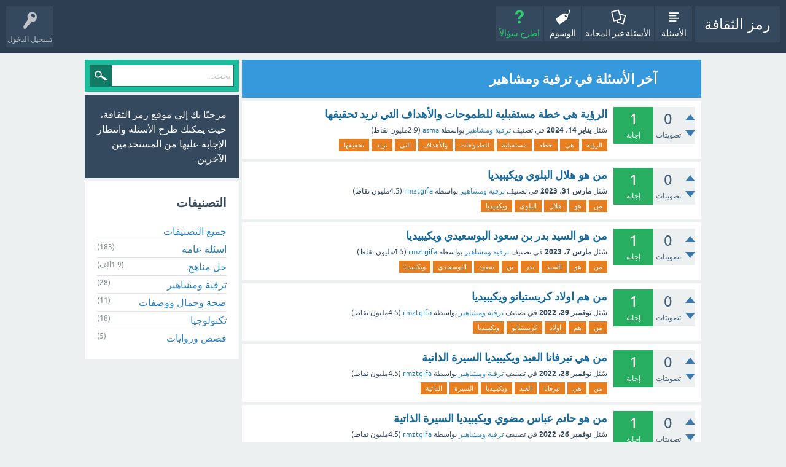

--- FILE ---
content_type: text/html; charset=utf-8
request_url: https://www.rmztgfa.com/questions/%D8%AA%D8%B1%D9%81%D9%8A%D8%A9-%D9%88%D9%85%D8%B4%D8%A7%D9%87%D9%8A%D8%B1
body_size: 7068
content:
<!DOCTYPE html>
<html lang="ar">
	
	<head>
		<meta charset="utf-8">
		<title>آخر الأسئلة في ترفية ومشاهير - رمز الثقافة</title>
		<meta name="viewport" content="width=device-width, initial-scale=1">
		<link rel="canonical" href="https://www.rmztgfa.com/%D8%AA%D8%B1%D9%81%D9%8A%D8%A9-%D9%88%D9%85%D8%B4%D8%A7%D9%87%D9%8A%D8%B1">
			<style>
				@font-face {
				 font-family: 'Ubuntu'; font-weight: normal; font-style: normal;
				 src: local('Ubuntu'),
				  url('../qa-theme/SnowFlat/fonts/ubuntu-regular.woff2') format('woff2'), url('../qa-theme/SnowFlat/fonts/ubuntu-regular.woff') format('woff');
				}
				@font-face {
				 font-family: 'Ubuntu'; font-weight: bold; font-style: normal;
				 src: local('Ubuntu Bold'), local('Ubuntu-Bold'),
				  url('../qa-theme/SnowFlat/fonts/ubuntu-bold.woff2') format('woff2'), url('../qa-theme/SnowFlat/fonts/ubuntu-bold.woff') format('woff');
				}
				@font-face {
				 font-family: 'Ubuntu'; font-weight: normal; font-style: italic;
				 src: local('Ubuntu Italic'), local('Ubuntu-Italic'),
				  url('../qa-theme/SnowFlat/fonts/ubuntu-italic.woff2') format('woff2'), url('../qa-theme/SnowFlat/fonts/ubuntu-italic.woff') format('woff');
				}
				@font-face {
				 font-family: 'Ubuntu'; font-weight: bold; font-style: italic;
				 src: local('Ubuntu Bold Italic'), local('Ubuntu-BoldItalic'),
				  url('../qa-theme/SnowFlat/fonts/ubuntu-bold-italic.woff2') format('woff2'), url('../qa-theme/SnowFlat/fonts/ubuntu-bold-italic.woff') format('woff');
				}
			</style>
			<link rel="stylesheet" href="../qa-theme/SnowFlat/qa-styles.css?1.8.5">
			<link rel="stylesheet" href="../qa-theme/SnowFlat/qa-styles-rtl.css?1.8.5">
			<style>
				.qa-nav-user { margin: 0 !important; }
				@media (max-width: 979px) {
				 body.qa-template-user.fixed, body[class*="qa-template-user-"].fixed { padding-top: 118px !important; }
				 body.qa-template-users.fixed { padding-top: 95px !important; }
				}
				@media (min-width: 980px) {
				 body.qa-template-users.fixed { padding-top: 105px !important;}
				}
			</style>
			<link rel="stylesheet" href="../qa-plugin/q2a-social-share-master/css/social-share.css?1.6.1">
				<style type="text/css"></style>
				<link rel="canonical" href="https://www.rmztgfa.com/questions/%D8%AA%D8%B1%D9%81%D9%8A%D8%A9-%D9%88%D9%85%D8%B4%D8%A7%D9%87%D9%8A%D8%B1">
				<link rel="search" type="application/opensearchdescription+xml" title="رمز الثقافة" href="../opensearch.xml">
				<meta name="google-site-verification" content="gYw2FDVUBMz75S6GRf9soAjWpp-INpS3iBtufhJtZ1o" />

<meta name="msvalidate.01" content="F92DA0868A562A5DE363F867759C576B" />
				<script type="c7478ca03111e0ea86aa3bba-text/javascript">
				var qa_root = '..\/';
				var qa_request = 'questions\/ترفية-ومشاهير';
				</script>
				<script src="https://ajax.googleapis.com/ajax/libs/jquery/3.5.1/jquery.min.js" type="c7478ca03111e0ea86aa3bba-text/javascript"></script>
				<script src="../qa-content/qa-global.js?1.8.5" type="c7478ca03111e0ea86aa3bba-text/javascript"></script>
				<script src="../qa-theme/SnowFlat/js/snow-core.js?1.8.5" type="c7478ca03111e0ea86aa3bba-text/javascript"></script>
			</head>
			<body
				class="qa-template-questions qa-theme-snowflat qa-category-3 qa-body-js-off"
				>
				<script type="c7478ca03111e0ea86aa3bba-text/javascript">
					var b = document.getElementsByTagName('body')[0];
					b.className = b.className.replace('qa-body-js-off', 'qa-body-js-on');
				</script>
				<div id="qam-topbar" class="clearfix">
					<div class="qam-main-nav-wrapper clearfix">
						<div class="sb-toggle-left qam-menu-toggle"><i class="icon-th-list"></i></div>
						<div class="qam-account-items-wrapper">
							<div id="qam-account-toggle" class="qam-logged-out">
								<i class="icon-key qam-auth-key"></i>
								<div class="qam-account-handle">تسجيل الدخول</div>
							</div>
							<div class="qam-account-items clearfix">
								<form action="../login?to=questions%2F%25D8%25AA%25D8%25B1%25D9%2581%25D9%258A%25D8%25A9-%25D9%2588%25D9%2585%25D8%25B4%25D8%25A7%25D9%2587%25D9%258A%25D8%25B1" method="post">
									<input type="text" name="emailhandle" dir="auto" placeholder="البريد الإلكتروني">
									<input type="password" name="password" dir="auto" placeholder="كلمة المرور">
									<div><input type="checkbox" name="remember" id="qam-rememberme" value="1">
									<label for="qam-rememberme">تذكر</label></div>
									<input type="hidden" name="code" value="0-1769278859-5e8cba14050676a3dd8ee4dbe4ff2386fe2d93aa">
									<input type="submit" value="تسجيل الدخول" class="qa-form-tall-button qa-form-tall-button-login" name="dologin">
								</form>
								<div class="qa-nav-user">
									<ul class="qa-nav-user-list">
										<li class="qa-nav-user-item qa-nav-user-register">
											<a href="../register?to=questions%2F%25D8%25AA%25D8%25B1%25D9%2581%25D9%258A%25D8%25A9-%25D9%2588%25D9%2585%25D8%25B4%25D8%25A7%25D9%2587%25D9%258A%25D8%25B1" class="qa-nav-user-link">تسجيل</a>
										</li>
									</ul>
									<div class="qa-nav-user-clear">
									</div>
								</div>
							</div> <!-- END qam-account-items -->
						</div> <!-- END qam-account-items-wrapper -->
						<div class="qa-logo">
							<a href="../" class="qa-logo-link">رمز الثقافة</a>
						</div>
						<div class="qa-nav-main">
							<ul class="qa-nav-main-list">
								<li class="qa-nav-main-item qa-nav-main-questions">
									<a href="../questions" class="qa-nav-main-link">الأسئلة</a>
								</li>
								<li class="qa-nav-main-item qa-nav-main-unanswered">
									<a href="../unanswered" class="qa-nav-main-link">الأسئلة غير المجابة</a>
								</li>
								<li class="qa-nav-main-item qa-nav-main-tag">
									<a href="../tags" class="qa-nav-main-link">الوسوم</a>
								</li>
								<li class="qa-nav-main-item qa-nav-main-ask">
									<a href="../ask?cat=3" class="qa-nav-main-link">اطرح سؤالاً</a>
								</li>
							</ul>
							<div class="qa-nav-main-clear">
							</div>
						</div>
					</div> <!-- END qam-main-nav-wrapper -->
				</div> <!-- END qam-topbar -->
				<div class="qam-ask-search-box"><div class="qam-ask-mobile"><a href="../ask" class="turquoise">اطرح سؤالاً</a></div><div class="qam-search-mobile turquoise" id="qam-search-mobile"></div></div>
				<div class="qam-search turquoise the-top" id="the-top-search">
					<div class="qa-search">
						<form method="get" action="../search">
							
							<input type="text" placeholder="بحث..." name="q" value="" class="qa-search-field">
							<input type="submit" value="بحث" class="qa-search-button">
						</form>
					</div>
				</div>
				<div class="qa-body-wrapper">
					
					<div class="qa-main-wrapper">
						
						<div class="qa-main">
							<div class="qa-main-heading">
								<h1>
									
									
									آخر الأسئلة في ترفية ومشاهير
									
								</h1>
							</div>
							<div class="qa-part-q-list">
								<form method="post" action="../questions/%D8%AA%D8%B1%D9%81%D9%8A%D8%A9-%D9%88%D9%85%D8%B4%D8%A7%D9%87%D9%8A%D8%B1">
									<div class="qa-q-list">
										
										<div class="qa-q-list-item" id="q161632">
											<div class="qa-q-item-stats">
												<div class="qa-voting qa-voting-net" id="voting_161632">
													<div class="qa-vote-buttons qa-vote-buttons-net">
														<input title="انقر للتصويت بالإيجاب" name="vote_161632_1_q161632" onclick="if (!window.__cfRLUnblockHandlers) return false; return qa_vote_click(this);" type="submit" value="+" class="qa-vote-first-button qa-vote-up-button" data-cf-modified-c7478ca03111e0ea86aa3bba-=""> 
														<input title="انقر لتصوت بالسلب" name="vote_161632_-1_q161632" onclick="if (!window.__cfRLUnblockHandlers) return false; return qa_vote_click(this);" type="submit" value="&ndash;" class="qa-vote-second-button qa-vote-down-button" data-cf-modified-c7478ca03111e0ea86aa3bba-=""> 
													</div>
													<div class="qa-vote-count qa-vote-count-net">
														<span class="qa-netvote-count">
															<span class="qa-netvote-count-data">0</span><span class="qa-netvote-count-pad"> تصويتات</span>
														</span>
													</div>
													<div class="qa-vote-clear">
													</div>
												</div>
												<span class="qa-a-count qa-a-count-selected">
													<span class="qa-a-count-data">1</span><span class="qa-a-count-pad"> إجابة</span>
												</span>
											</div>
											<div class="qa-q-item-main">
												<div class="qa-q-item-title">
													
													<a href="../161632/%D8%A7%D9%84%D8%B1%D8%A4%D9%8A%D8%A9-%D9%87%D9%8A-%D8%AE%D8%B7%D8%A9-%D9%85%D8%B3%D8%AA%D9%82%D8%A8%D9%84%D9%8A%D8%A9-%D9%84%D9%84%D8%B7%D9%85%D9%88%D8%AD%D8%A7%D8%AA-%D9%88%D8%A7%D9%84%D8%A3%D9%87%D8%AF%D8%A7%D9%81-%D8%A7%D9%84%D8%AA%D9%8A-%D9%86%D8%B1%D9%8A%D8%AF-%D8%AA%D8%AD%D9%82%D9%8A%D9%82%D9%87%D8%A7">الرؤية هي خطة مستقبلية للطموحات والأهداف التي نريد تحقيقها</a>
												</div>
												<span class="qa-q-item-avatar-meta">
													<span class="qa-q-item-meta">
														<span class="qa-q-item-what">سُئل</span>
														<span class="qa-q-item-when">
															<span class="qa-q-item-when-data">يناير 14، 2024</span>
														</span>
														<span class="qa-q-item-where">
															<span class="qa-q-item-where-pad">في تصنيف </span><span class="qa-q-item-where-data"><a href="../questions/%D8%AA%D8%B1%D9%81%D9%8A%D8%A9-%D9%88%D9%85%D8%B4%D8%A7%D9%87%D9%8A%D8%B1" class="qa-category-link">ترفية ومشاهير</a></span>
														</span>
														<span class="qa-q-item-who">
															<span class="qa-q-item-who-pad">بواسطة </span>
															<span class="qa-q-item-who-data"><a href="../user/asma" class="qa-user-link">asma</a></span>
															<span class="qa-q-item-who-points">
																<span class="qa-q-item-who-points-pad">(</span><span class="qa-q-item-who-points-data">2.9مليون</span><span class="qa-q-item-who-points-pad"> نقاط)</span>
															</span>
														</span>
													</span>
												</span>
												<div class="qa-q-item-tags">
													<ul class="qa-q-item-tag-list">
														<li class="qa-q-item-tag-item"><a href="../tag/%D8%A7%D9%84%D8%B1%D8%A4%D9%8A%D8%A9" class="qa-tag-link">الرؤية</a></li>
														<li class="qa-q-item-tag-item"><a href="../tag/%D9%87%D9%8A" class="qa-tag-link">هي</a></li>
														<li class="qa-q-item-tag-item"><a href="../tag/%D8%AE%D8%B7%D8%A9" class="qa-tag-link">خطة</a></li>
														<li class="qa-q-item-tag-item"><a href="../tag/%D9%85%D8%B3%D8%AA%D9%82%D8%A8%D9%84%D9%8A%D8%A9" class="qa-tag-link">مستقبلية</a></li>
														<li class="qa-q-item-tag-item"><a href="../tag/%D9%84%D9%84%D8%B7%D9%85%D9%88%D8%AD%D8%A7%D8%AA" class="qa-tag-link">للطموحات</a></li>
														<li class="qa-q-item-tag-item"><a href="../tag/%D9%88%D8%A7%D9%84%D8%A3%D9%87%D8%AF%D8%A7%D9%81" class="qa-tag-link">والأهداف</a></li>
														<li class="qa-q-item-tag-item"><a href="../tag/%D8%A7%D9%84%D8%AA%D9%8A" class="qa-tag-link">التي</a></li>
														<li class="qa-q-item-tag-item"><a href="../tag/%D9%86%D8%B1%D9%8A%D8%AF" class="qa-tag-link">نريد</a></li>
														<li class="qa-q-item-tag-item"><a href="../tag/%D8%AA%D8%AD%D9%82%D9%8A%D9%82%D9%87%D8%A7" class="qa-tag-link">تحقيقها</a></li>
													</ul>
												</div>
											</div>
											<div class="qa-q-item-clear">
											</div>
										</div> <!-- END qa-q-list-item -->
										
										<div class="qa-q-list-item" id="q144275">
											<div class="qa-q-item-stats">
												<div class="qa-voting qa-voting-net" id="voting_144275">
													<div class="qa-vote-buttons qa-vote-buttons-net">
														<input title="انقر للتصويت بالإيجاب" name="vote_144275_1_q144275" onclick="if (!window.__cfRLUnblockHandlers) return false; return qa_vote_click(this);" type="submit" value="+" class="qa-vote-first-button qa-vote-up-button" data-cf-modified-c7478ca03111e0ea86aa3bba-=""> 
														<input title="انقر لتصوت بالسلب" name="vote_144275_-1_q144275" onclick="if (!window.__cfRLUnblockHandlers) return false; return qa_vote_click(this);" type="submit" value="&ndash;" class="qa-vote-second-button qa-vote-down-button" data-cf-modified-c7478ca03111e0ea86aa3bba-=""> 
													</div>
													<div class="qa-vote-count qa-vote-count-net">
														<span class="qa-netvote-count">
															<span class="qa-netvote-count-data">0</span><span class="qa-netvote-count-pad"> تصويتات</span>
														</span>
													</div>
													<div class="qa-vote-clear">
													</div>
												</div>
												<span class="qa-a-count qa-a-count-selected">
													<span class="qa-a-count-data">1</span><span class="qa-a-count-pad"> إجابة</span>
												</span>
											</div>
											<div class="qa-q-item-main">
												<div class="qa-q-item-title">
													
													<a href="../144275/%D9%85%D9%86-%D9%87%D9%88-%D9%87%D9%84%D8%A7%D9%84-%D8%A7%D9%84%D8%A8%D9%84%D9%88%D9%8A-%D9%88%D9%8A%D9%83%D9%8A%D8%A8%D9%8A%D8%AF%D9%8A%D8%A7">من هو هلال البلوي ويكيبيديا</a>
												</div>
												<span class="qa-q-item-avatar-meta">
													<span class="qa-q-item-meta">
														<span class="qa-q-item-what">سُئل</span>
														<span class="qa-q-item-when">
															<span class="qa-q-item-when-data">مارس 31، 2023</span>
														</span>
														<span class="qa-q-item-where">
															<span class="qa-q-item-where-pad">في تصنيف </span><span class="qa-q-item-where-data"><a href="../questions/%D8%AA%D8%B1%D9%81%D9%8A%D8%A9-%D9%88%D9%85%D8%B4%D8%A7%D9%87%D9%8A%D8%B1" class="qa-category-link">ترفية ومشاهير</a></span>
														</span>
														<span class="qa-q-item-who">
															<span class="qa-q-item-who-pad">بواسطة </span>
															<span class="qa-q-item-who-data"><a href="../user/rmztgifa" class="qa-user-link">rmztgifa</a></span>
															<span class="qa-q-item-who-points">
																<span class="qa-q-item-who-points-pad">(</span><span class="qa-q-item-who-points-data">4.5مليون</span><span class="qa-q-item-who-points-pad"> نقاط)</span>
															</span>
														</span>
													</span>
												</span>
												<div class="qa-q-item-tags">
													<ul class="qa-q-item-tag-list">
														<li class="qa-q-item-tag-item"><a href="../tag/%D9%85%D9%86" class="qa-tag-link">من</a></li>
														<li class="qa-q-item-tag-item"><a href="../tag/%D9%87%D9%88" class="qa-tag-link">هو</a></li>
														<li class="qa-q-item-tag-item"><a href="../tag/%D9%87%D9%84%D8%A7%D9%84" class="qa-tag-link">هلال</a></li>
														<li class="qa-q-item-tag-item"><a href="../tag/%D8%A7%D9%84%D8%A8%D9%84%D9%88%D9%8A" class="qa-tag-link">البلوي</a></li>
														<li class="qa-q-item-tag-item"><a href="../tag/%D9%88%D9%8A%D9%83%D9%8A%D8%A8%D9%8A%D8%AF%D9%8A%D8%A7" class="qa-tag-link">ويكيبيديا</a></li>
													</ul>
												</div>
											</div>
											<div class="qa-q-item-clear">
											</div>
										</div> <!-- END qa-q-list-item -->
										
										<div class="qa-q-list-item" id="q143557">
											<div class="qa-q-item-stats">
												<div class="qa-voting qa-voting-net" id="voting_143557">
													<div class="qa-vote-buttons qa-vote-buttons-net">
														<input title="انقر للتصويت بالإيجاب" name="vote_143557_1_q143557" onclick="if (!window.__cfRLUnblockHandlers) return false; return qa_vote_click(this);" type="submit" value="+" class="qa-vote-first-button qa-vote-up-button" data-cf-modified-c7478ca03111e0ea86aa3bba-=""> 
														<input title="انقر لتصوت بالسلب" name="vote_143557_-1_q143557" onclick="if (!window.__cfRLUnblockHandlers) return false; return qa_vote_click(this);" type="submit" value="&ndash;" class="qa-vote-second-button qa-vote-down-button" data-cf-modified-c7478ca03111e0ea86aa3bba-=""> 
													</div>
													<div class="qa-vote-count qa-vote-count-net">
														<span class="qa-netvote-count">
															<span class="qa-netvote-count-data">0</span><span class="qa-netvote-count-pad"> تصويتات</span>
														</span>
													</div>
													<div class="qa-vote-clear">
													</div>
												</div>
												<span class="qa-a-count qa-a-count-selected">
													<span class="qa-a-count-data">1</span><span class="qa-a-count-pad"> إجابة</span>
												</span>
											</div>
											<div class="qa-q-item-main">
												<div class="qa-q-item-title">
													
													<a href="../143557/%D9%85%D9%86-%D9%87%D9%88-%D8%A7%D9%84%D8%B3%D9%8A%D8%AF-%D8%A8%D8%AF%D8%B1-%D8%A8%D9%86-%D8%B3%D8%B9%D9%88%D8%AF-%D8%A7%D9%84%D8%A8%D9%88%D8%B3%D8%B9%D9%8A%D8%AF%D9%8A-%D9%88%D9%8A%D9%83%D9%8A%D8%A8%D9%8A%D8%AF%D9%8A%D8%A7">من هو السيد بدر بن سعود البوسعيدي ويكيبيديا</a>
												</div>
												<span class="qa-q-item-avatar-meta">
													<span class="qa-q-item-meta">
														<span class="qa-q-item-what">سُئل</span>
														<span class="qa-q-item-when">
															<span class="qa-q-item-when-data">مارس 7، 2023</span>
														</span>
														<span class="qa-q-item-where">
															<span class="qa-q-item-where-pad">في تصنيف </span><span class="qa-q-item-where-data"><a href="../questions/%D8%AA%D8%B1%D9%81%D9%8A%D8%A9-%D9%88%D9%85%D8%B4%D8%A7%D9%87%D9%8A%D8%B1" class="qa-category-link">ترفية ومشاهير</a></span>
														</span>
														<span class="qa-q-item-who">
															<span class="qa-q-item-who-pad">بواسطة </span>
															<span class="qa-q-item-who-data"><a href="../user/rmztgifa" class="qa-user-link">rmztgifa</a></span>
															<span class="qa-q-item-who-points">
																<span class="qa-q-item-who-points-pad">(</span><span class="qa-q-item-who-points-data">4.5مليون</span><span class="qa-q-item-who-points-pad"> نقاط)</span>
															</span>
														</span>
													</span>
												</span>
												<div class="qa-q-item-tags">
													<ul class="qa-q-item-tag-list">
														<li class="qa-q-item-tag-item"><a href="../tag/%D9%85%D9%86" class="qa-tag-link">من</a></li>
														<li class="qa-q-item-tag-item"><a href="../tag/%D9%87%D9%88" class="qa-tag-link">هو</a></li>
														<li class="qa-q-item-tag-item"><a href="../tag/%D8%A7%D9%84%D8%B3%D9%8A%D8%AF" class="qa-tag-link">السيد</a></li>
														<li class="qa-q-item-tag-item"><a href="../tag/%D8%A8%D8%AF%D8%B1" class="qa-tag-link">بدر</a></li>
														<li class="qa-q-item-tag-item"><a href="../tag/%D8%A8%D9%86" class="qa-tag-link">بن</a></li>
														<li class="qa-q-item-tag-item"><a href="../tag/%D8%B3%D8%B9%D9%88%D8%AF" class="qa-tag-link">سعود</a></li>
														<li class="qa-q-item-tag-item"><a href="../tag/%D8%A7%D9%84%D8%A8%D9%88%D8%B3%D8%B9%D9%8A%D8%AF%D9%8A" class="qa-tag-link">البوسعيدي</a></li>
														<li class="qa-q-item-tag-item"><a href="../tag/%D9%88%D9%8A%D9%83%D9%8A%D8%A8%D9%8A%D8%AF%D9%8A%D8%A7" class="qa-tag-link">ويكيبيديا</a></li>
													</ul>
												</div>
											</div>
											<div class="qa-q-item-clear">
											</div>
										</div> <!-- END qa-q-list-item -->
										
										<div class="qa-q-list-item" id="q124664">
											<div class="qa-q-item-stats">
												<div class="qa-voting qa-voting-net" id="voting_124664">
													<div class="qa-vote-buttons qa-vote-buttons-net">
														<input title="انقر للتصويت بالإيجاب" name="vote_124664_1_q124664" onclick="if (!window.__cfRLUnblockHandlers) return false; return qa_vote_click(this);" type="submit" value="+" class="qa-vote-first-button qa-vote-up-button" data-cf-modified-c7478ca03111e0ea86aa3bba-=""> 
														<input title="انقر لتصوت بالسلب" name="vote_124664_-1_q124664" onclick="if (!window.__cfRLUnblockHandlers) return false; return qa_vote_click(this);" type="submit" value="&ndash;" class="qa-vote-second-button qa-vote-down-button" data-cf-modified-c7478ca03111e0ea86aa3bba-=""> 
													</div>
													<div class="qa-vote-count qa-vote-count-net">
														<span class="qa-netvote-count">
															<span class="qa-netvote-count-data">0</span><span class="qa-netvote-count-pad"> تصويتات</span>
														</span>
													</div>
													<div class="qa-vote-clear">
													</div>
												</div>
												<span class="qa-a-count qa-a-count-selected">
													<span class="qa-a-count-data">1</span><span class="qa-a-count-pad"> إجابة</span>
												</span>
											</div>
											<div class="qa-q-item-main">
												<div class="qa-q-item-title">
													
													<a href="../124664/%D9%85%D9%86-%D9%87%D9%85-%D8%A7%D9%88%D9%84%D8%A7%D8%AF-%D9%83%D8%B1%D9%8A%D8%B3%D8%AA%D9%8A%D8%A7%D9%86%D9%88-%D9%88%D9%8A%D9%83%D9%8A%D8%A8%D9%8A%D8%AF%D9%8A%D8%A7">من هم اولاد كريستيانو ويكيبيديا</a>
												</div>
												<span class="qa-q-item-avatar-meta">
													<span class="qa-q-item-meta">
														<span class="qa-q-item-what">سُئل</span>
														<span class="qa-q-item-when">
															<span class="qa-q-item-when-data">نوفمبر 29، 2022</span>
														</span>
														<span class="qa-q-item-where">
															<span class="qa-q-item-where-pad">في تصنيف </span><span class="qa-q-item-where-data"><a href="../questions/%D8%AA%D8%B1%D9%81%D9%8A%D8%A9-%D9%88%D9%85%D8%B4%D8%A7%D9%87%D9%8A%D8%B1" class="qa-category-link">ترفية ومشاهير</a></span>
														</span>
														<span class="qa-q-item-who">
															<span class="qa-q-item-who-pad">بواسطة </span>
															<span class="qa-q-item-who-data"><a href="../user/rmztgifa" class="qa-user-link">rmztgifa</a></span>
															<span class="qa-q-item-who-points">
																<span class="qa-q-item-who-points-pad">(</span><span class="qa-q-item-who-points-data">4.5مليون</span><span class="qa-q-item-who-points-pad"> نقاط)</span>
															</span>
														</span>
													</span>
												</span>
												<div class="qa-q-item-tags">
													<ul class="qa-q-item-tag-list">
														<li class="qa-q-item-tag-item"><a href="../tag/%D9%85%D9%86" class="qa-tag-link">من</a></li>
														<li class="qa-q-item-tag-item"><a href="../tag/%D9%87%D9%85" class="qa-tag-link">هم</a></li>
														<li class="qa-q-item-tag-item"><a href="../tag/%D8%A7%D9%88%D9%84%D8%A7%D8%AF" class="qa-tag-link">اولاد</a></li>
														<li class="qa-q-item-tag-item"><a href="../tag/%D9%83%D8%B1%D9%8A%D8%B3%D8%AA%D9%8A%D8%A7%D9%86%D9%88" class="qa-tag-link">كريستيانو</a></li>
														<li class="qa-q-item-tag-item"><a href="../tag/%D9%88%D9%8A%D9%83%D9%8A%D8%A8%D9%8A%D8%AF%D9%8A%D8%A7" class="qa-tag-link">ويكيبيديا</a></li>
													</ul>
												</div>
											</div>
											<div class="qa-q-item-clear">
											</div>
										</div> <!-- END qa-q-list-item -->
										
										<div class="qa-q-list-item" id="q124630">
											<div class="qa-q-item-stats">
												<div class="qa-voting qa-voting-net" id="voting_124630">
													<div class="qa-vote-buttons qa-vote-buttons-net">
														<input title="انقر للتصويت بالإيجاب" name="vote_124630_1_q124630" onclick="if (!window.__cfRLUnblockHandlers) return false; return qa_vote_click(this);" type="submit" value="+" class="qa-vote-first-button qa-vote-up-button" data-cf-modified-c7478ca03111e0ea86aa3bba-=""> 
														<input title="انقر لتصوت بالسلب" name="vote_124630_-1_q124630" onclick="if (!window.__cfRLUnblockHandlers) return false; return qa_vote_click(this);" type="submit" value="&ndash;" class="qa-vote-second-button qa-vote-down-button" data-cf-modified-c7478ca03111e0ea86aa3bba-=""> 
													</div>
													<div class="qa-vote-count qa-vote-count-net">
														<span class="qa-netvote-count">
															<span class="qa-netvote-count-data">0</span><span class="qa-netvote-count-pad"> تصويتات</span>
														</span>
													</div>
													<div class="qa-vote-clear">
													</div>
												</div>
												<span class="qa-a-count qa-a-count-selected">
													<span class="qa-a-count-data">1</span><span class="qa-a-count-pad"> إجابة</span>
												</span>
											</div>
											<div class="qa-q-item-main">
												<div class="qa-q-item-title">
													
													<a href="../124630/%D9%85%D9%86-%D9%87%D9%8A-%D9%86%D9%8A%D8%B1%D9%81%D8%A7%D9%86%D8%A7-%D8%A7%D9%84%D8%B9%D8%A8%D8%AF-%D9%88%D9%8A%D9%83%D9%8A%D8%A8%D9%8A%D8%AF%D9%8A%D8%A7-%D8%A7%D9%84%D8%B3%D9%8A%D8%B1%D8%A9-%D8%A7%D9%84%D8%B0%D8%A7%D8%AA%D9%8A%D8%A9">من هي نيرفانا العبد ويكيبيديا السيرة الذاتية</a>
												</div>
												<span class="qa-q-item-avatar-meta">
													<span class="qa-q-item-meta">
														<span class="qa-q-item-what">سُئل</span>
														<span class="qa-q-item-when">
															<span class="qa-q-item-when-data">نوفمبر 28، 2022</span>
														</span>
														<span class="qa-q-item-where">
															<span class="qa-q-item-where-pad">في تصنيف </span><span class="qa-q-item-where-data"><a href="../questions/%D8%AA%D8%B1%D9%81%D9%8A%D8%A9-%D9%88%D9%85%D8%B4%D8%A7%D9%87%D9%8A%D8%B1" class="qa-category-link">ترفية ومشاهير</a></span>
														</span>
														<span class="qa-q-item-who">
															<span class="qa-q-item-who-pad">بواسطة </span>
															<span class="qa-q-item-who-data"><a href="../user/rmztgifa" class="qa-user-link">rmztgifa</a></span>
															<span class="qa-q-item-who-points">
																<span class="qa-q-item-who-points-pad">(</span><span class="qa-q-item-who-points-data">4.5مليون</span><span class="qa-q-item-who-points-pad"> نقاط)</span>
															</span>
														</span>
													</span>
												</span>
												<div class="qa-q-item-tags">
													<ul class="qa-q-item-tag-list">
														<li class="qa-q-item-tag-item"><a href="../tag/%D9%85%D9%86" class="qa-tag-link">من</a></li>
														<li class="qa-q-item-tag-item"><a href="../tag/%D9%87%D9%8A" class="qa-tag-link">هي</a></li>
														<li class="qa-q-item-tag-item"><a href="../tag/%D9%86%D9%8A%D8%B1%D9%81%D8%A7%D9%86%D8%A7" class="qa-tag-link">نيرفانا</a></li>
														<li class="qa-q-item-tag-item"><a href="../tag/%D8%A7%D9%84%D8%B9%D8%A8%D8%AF" class="qa-tag-link">العبد</a></li>
														<li class="qa-q-item-tag-item"><a href="../tag/%D9%88%D9%8A%D9%83%D9%8A%D8%A8%D9%8A%D8%AF%D9%8A%D8%A7" class="qa-tag-link">ويكيبيديا</a></li>
														<li class="qa-q-item-tag-item"><a href="../tag/%D8%A7%D9%84%D8%B3%D9%8A%D8%B1%D8%A9" class="qa-tag-link">السيرة</a></li>
														<li class="qa-q-item-tag-item"><a href="../tag/%D8%A7%D9%84%D8%B0%D8%A7%D8%AA%D9%8A%D8%A9" class="qa-tag-link">الذاتية</a></li>
													</ul>
												</div>
											</div>
											<div class="qa-q-item-clear">
											</div>
										</div> <!-- END qa-q-list-item -->
										
										<div class="qa-q-list-item" id="q124551">
											<div class="qa-q-item-stats">
												<div class="qa-voting qa-voting-net" id="voting_124551">
													<div class="qa-vote-buttons qa-vote-buttons-net">
														<input title="انقر للتصويت بالإيجاب" name="vote_124551_1_q124551" onclick="if (!window.__cfRLUnblockHandlers) return false; return qa_vote_click(this);" type="submit" value="+" class="qa-vote-first-button qa-vote-up-button" data-cf-modified-c7478ca03111e0ea86aa3bba-=""> 
														<input title="انقر لتصوت بالسلب" name="vote_124551_-1_q124551" onclick="if (!window.__cfRLUnblockHandlers) return false; return qa_vote_click(this);" type="submit" value="&ndash;" class="qa-vote-second-button qa-vote-down-button" data-cf-modified-c7478ca03111e0ea86aa3bba-=""> 
													</div>
													<div class="qa-vote-count qa-vote-count-net">
														<span class="qa-netvote-count">
															<span class="qa-netvote-count-data">0</span><span class="qa-netvote-count-pad"> تصويتات</span>
														</span>
													</div>
													<div class="qa-vote-clear">
													</div>
												</div>
												<span class="qa-a-count qa-a-count-selected">
													<span class="qa-a-count-data">1</span><span class="qa-a-count-pad"> إجابة</span>
												</span>
											</div>
											<div class="qa-q-item-main">
												<div class="qa-q-item-title">
													
													<a href="../124551/%D9%85%D9%86-%D9%87%D9%88-%D8%AD%D8%A7%D8%AA%D9%85-%D8%B9%D8%A8%D8%A7%D8%B3-%D9%85%D8%B6%D9%88%D9%8A-%D9%88%D9%8A%D9%83%D9%8A%D8%A8%D9%8A%D8%AF%D9%8A%D8%A7-%D8%A7%D9%84%D8%B3%D9%8A%D8%B1%D8%A9-%D8%A7%D9%84%D8%B0%D8%A7%D8%AA%D9%8A%D8%A9">من هو حاتم عباس مضوي ويكيبيديا السيرة الذاتية</a>
												</div>
												<span class="qa-q-item-avatar-meta">
													<span class="qa-q-item-meta">
														<span class="qa-q-item-what">سُئل</span>
														<span class="qa-q-item-when">
															<span class="qa-q-item-when-data">نوفمبر 26، 2022</span>
														</span>
														<span class="qa-q-item-where">
															<span class="qa-q-item-where-pad">في تصنيف </span><span class="qa-q-item-where-data"><a href="../questions/%D8%AA%D8%B1%D9%81%D9%8A%D8%A9-%D9%88%D9%85%D8%B4%D8%A7%D9%87%D9%8A%D8%B1" class="qa-category-link">ترفية ومشاهير</a></span>
														</span>
														<span class="qa-q-item-who">
															<span class="qa-q-item-who-pad">بواسطة </span>
															<span class="qa-q-item-who-data"><a href="../user/rmztgifa" class="qa-user-link">rmztgifa</a></span>
															<span class="qa-q-item-who-points">
																<span class="qa-q-item-who-points-pad">(</span><span class="qa-q-item-who-points-data">4.5مليون</span><span class="qa-q-item-who-points-pad"> نقاط)</span>
															</span>
														</span>
													</span>
												</span>
												<div class="qa-q-item-tags">
													<ul class="qa-q-item-tag-list">
														<li class="qa-q-item-tag-item"><a href="../tag/%D9%85%D9%86" class="qa-tag-link">من</a></li>
														<li class="qa-q-item-tag-item"><a href="../tag/%D9%87%D9%88" class="qa-tag-link">هو</a></li>
														<li class="qa-q-item-tag-item"><a href="../tag/%D8%AD%D8%A7%D8%AA%D9%85" class="qa-tag-link">حاتم</a></li>
														<li class="qa-q-item-tag-item"><a href="../tag/%D8%B9%D8%A8%D8%A7%D8%B3" class="qa-tag-link">عباس</a></li>
														<li class="qa-q-item-tag-item"><a href="../tag/%D9%85%D8%B6%D9%88%D9%8A" class="qa-tag-link">مضوي</a></li>
														<li class="qa-q-item-tag-item"><a href="../tag/%D9%88%D9%8A%D9%83%D9%8A%D8%A8%D9%8A%D8%AF%D9%8A%D8%A7" class="qa-tag-link">ويكيبيديا</a></li>
														<li class="qa-q-item-tag-item"><a href="../tag/%D8%A7%D9%84%D8%B3%D9%8A%D8%B1%D8%A9" class="qa-tag-link">السيرة</a></li>
														<li class="qa-q-item-tag-item"><a href="../tag/%D8%A7%D9%84%D8%B0%D8%A7%D8%AA%D9%8A%D8%A9" class="qa-tag-link">الذاتية</a></li>
													</ul>
												</div>
											</div>
											<div class="qa-q-item-clear">
											</div>
										</div> <!-- END qa-q-list-item -->
										
										<div class="qa-q-list-item" id="q96798">
											<div class="qa-q-item-stats">
												<div class="qa-voting qa-voting-net" id="voting_96798">
													<div class="qa-vote-buttons qa-vote-buttons-net">
														<input title="انقر للتصويت بالإيجاب" name="vote_96798_1_q96798" onclick="if (!window.__cfRLUnblockHandlers) return false; return qa_vote_click(this);" type="submit" value="+" class="qa-vote-first-button qa-vote-up-button" data-cf-modified-c7478ca03111e0ea86aa3bba-=""> 
														<input title="انقر لتصوت بالسلب" name="vote_96798_-1_q96798" onclick="if (!window.__cfRLUnblockHandlers) return false; return qa_vote_click(this);" type="submit" value="&ndash;" class="qa-vote-second-button qa-vote-down-button" data-cf-modified-c7478ca03111e0ea86aa3bba-=""> 
													</div>
													<div class="qa-vote-count qa-vote-count-net">
														<span class="qa-netvote-count">
															<span class="qa-netvote-count-data">0</span><span class="qa-netvote-count-pad"> تصويتات</span>
														</span>
													</div>
													<div class="qa-vote-clear">
													</div>
												</div>
												<span class="qa-a-count qa-a-count-selected">
													<span class="qa-a-count-data">1</span><span class="qa-a-count-pad"> إجابة</span>
												</span>
											</div>
											<div class="qa-q-item-main">
												<div class="qa-q-item-title">
													
													<a href="../96798/%D9%85%D9%86-%D9%87%D9%8A-%D8%B4%D9%8A%D9%85%D8%A7%D8%A1-%D8%A7%D9%84%D8%AD%D9%85%D8%A7%D8%AF%D9%8A-%D9%88%D9%8A%D9%83%D9%8A%D8%A8%D9%8A%D8%AF%D9%8A%D8%A7-%D8%A7%D9%84%D8%B3%D9%8A%D8%B1%D8%A9-%D8%A7%D9%84%D8%B0%D8%A7%D8%AA%D9%8A%D8%A9">من هي شيماء الحمادي ويكيبيديا السيرة الذاتية</a>
												</div>
												<span class="qa-q-item-avatar-meta">
													<span class="qa-q-item-meta">
														<span class="qa-q-item-what">سُئل</span>
														<span class="qa-q-item-when">
															<span class="qa-q-item-when-data">أبريل 25، 2022</span>
														</span>
														<span class="qa-q-item-where">
															<span class="qa-q-item-where-pad">في تصنيف </span><span class="qa-q-item-where-data"><a href="../questions/%D8%AA%D8%B1%D9%81%D9%8A%D8%A9-%D9%88%D9%85%D8%B4%D8%A7%D9%87%D9%8A%D8%B1" class="qa-category-link">ترفية ومشاهير</a></span>
														</span>
														<span class="qa-q-item-who">
															<span class="qa-q-item-who-pad">بواسطة </span>
															<span class="qa-q-item-who-data"><a href="../user/rmztgifa" class="qa-user-link">rmztgifa</a></span>
															<span class="qa-q-item-who-points">
																<span class="qa-q-item-who-points-pad">(</span><span class="qa-q-item-who-points-data">4.5مليون</span><span class="qa-q-item-who-points-pad"> نقاط)</span>
															</span>
														</span>
													</span>
												</span>
												<div class="qa-q-item-tags">
													<ul class="qa-q-item-tag-list">
														<li class="qa-q-item-tag-item"><a href="../tag/%D9%85%D9%86" class="qa-tag-link">من</a></li>
														<li class="qa-q-item-tag-item"><a href="../tag/%D9%87%D9%8A" class="qa-tag-link">هي</a></li>
														<li class="qa-q-item-tag-item"><a href="../tag/%D8%B4%D9%8A%D9%85%D8%A7%D8%A1" class="qa-tag-link">شيماء</a></li>
														<li class="qa-q-item-tag-item"><a href="../tag/%D8%A7%D9%84%D8%AD%D9%85%D8%A7%D8%AF%D9%8A" class="qa-tag-link">الحمادي</a></li>
														<li class="qa-q-item-tag-item"><a href="../tag/%D9%88%D9%8A%D9%83%D9%8A%D8%A8%D9%8A%D8%AF%D9%8A%D8%A7" class="qa-tag-link">ويكيبيديا</a></li>
														<li class="qa-q-item-tag-item"><a href="../tag/%D8%A7%D9%84%D8%B3%D9%8A%D8%B1%D8%A9" class="qa-tag-link">السيرة</a></li>
														<li class="qa-q-item-tag-item"><a href="../tag/%D8%A7%D9%84%D8%B0%D8%A7%D8%AA%D9%8A%D8%A9" class="qa-tag-link">الذاتية</a></li>
													</ul>
												</div>
											</div>
											<div class="qa-q-item-clear">
											</div>
										</div> <!-- END qa-q-list-item -->
										
										<div class="qa-q-list-item" id="q18773">
											<div class="qa-q-item-stats">
												<div class="qa-voting qa-voting-net" id="voting_18773">
													<div class="qa-vote-buttons qa-vote-buttons-net">
														<input title="انقر للتصويت بالإيجاب" name="vote_18773_1_q18773" onclick="if (!window.__cfRLUnblockHandlers) return false; return qa_vote_click(this);" type="submit" value="+" class="qa-vote-first-button qa-vote-up-button" data-cf-modified-c7478ca03111e0ea86aa3bba-=""> 
														<input title="انقر لتصوت بالسلب" name="vote_18773_-1_q18773" onclick="if (!window.__cfRLUnblockHandlers) return false; return qa_vote_click(this);" type="submit" value="&ndash;" class="qa-vote-second-button qa-vote-down-button" data-cf-modified-c7478ca03111e0ea86aa3bba-=""> 
													</div>
													<div class="qa-vote-count qa-vote-count-net">
														<span class="qa-netvote-count">
															<span class="qa-netvote-count-data">0</span><span class="qa-netvote-count-pad"> تصويتات</span>
														</span>
													</div>
													<div class="qa-vote-clear">
													</div>
												</div>
												<span class="qa-a-count qa-a-count-selected">
													<span class="qa-a-count-data">1</span><span class="qa-a-count-pad"> إجابة</span>
												</span>
											</div>
											<div class="qa-q-item-main">
												<div class="qa-q-item-title">
													
													<a href="../18773/%D9%85%D9%86-%D9%87%D9%8A-%D8%A7%D9%85%D9%8A%D8%B1%D8%A9-%D8%A7%D9%88%D8%B1%D9%88%D9%86-%D9%88%D9%8A%D9%83%D9%8A%D8%A8%D9%8A%D8%AF%D9%8A%D8%A7-%D8%A7%D9%84%D8%B3%D9%8A%D8%B1%D8%A9-%D8%A7%D9%84%D8%B0%D8%A7%D8%AA%D9%8A%D8%A9">من هي اميرة اورون ويكيبيديا السيرة الذاتية</a>
												</div>
												<span class="qa-q-item-avatar-meta">
													<span class="qa-q-item-meta">
														<span class="qa-q-item-what">سُئل</span>
														<span class="qa-q-item-when">
															<span class="qa-q-item-when-data">سبتمبر 24، 2020</span>
														</span>
														<span class="qa-q-item-where">
															<span class="qa-q-item-where-pad">في تصنيف </span><span class="qa-q-item-where-data"><a href="../questions/%D8%AA%D8%B1%D9%81%D9%8A%D8%A9-%D9%88%D9%85%D8%B4%D8%A7%D9%87%D9%8A%D8%B1" class="qa-category-link">ترفية ومشاهير</a></span>
														</span>
														<span class="qa-q-item-who">
															<span class="qa-q-item-who-pad">بواسطة </span>
															<span class="qa-q-item-who-data"><a href="../user/rmztgifa" class="qa-user-link">rmztgifa</a></span>
															<span class="qa-q-item-who-points">
																<span class="qa-q-item-who-points-pad">(</span><span class="qa-q-item-who-points-data">4.5مليون</span><span class="qa-q-item-who-points-pad"> نقاط)</span>
															</span>
														</span>
													</span>
												</span>
												<div class="qa-q-item-tags">
													<ul class="qa-q-item-tag-list">
														<li class="qa-q-item-tag-item"><a href="../tag/%D9%85%D9%86" class="qa-tag-link">من</a></li>
														<li class="qa-q-item-tag-item"><a href="../tag/%D9%87%D9%8A" class="qa-tag-link">هي</a></li>
														<li class="qa-q-item-tag-item"><a href="../tag/%D8%A7%D9%85%D9%8A%D8%B1%D8%A9" class="qa-tag-link">اميرة</a></li>
														<li class="qa-q-item-tag-item"><a href="../tag/%D8%A7%D9%88%D8%B1%D9%88%D9%86" class="qa-tag-link">اورون</a></li>
														<li class="qa-q-item-tag-item"><a href="../tag/%D9%88%D9%8A%D9%83%D9%8A%D8%A8%D9%8A%D8%AF%D9%8A%D8%A7" class="qa-tag-link">ويكيبيديا</a></li>
														<li class="qa-q-item-tag-item"><a href="../tag/%D8%A7%D9%84%D8%B3%D9%8A%D8%B1%D8%A9" class="qa-tag-link">السيرة</a></li>
														<li class="qa-q-item-tag-item"><a href="../tag/%D8%A7%D9%84%D8%B0%D8%A7%D8%AA%D9%8A%D8%A9" class="qa-tag-link">الذاتية</a></li>
													</ul>
												</div>
											</div>
											<div class="qa-q-item-clear">
											</div>
										</div> <!-- END qa-q-list-item -->
										
										<div class="qa-q-list-item" id="q18456">
											<div class="qa-q-item-stats">
												<div class="qa-voting qa-voting-net" id="voting_18456">
													<div class="qa-vote-buttons qa-vote-buttons-net">
														<input title="انقر للتصويت بالإيجاب" name="vote_18456_1_q18456" onclick="if (!window.__cfRLUnblockHandlers) return false; return qa_vote_click(this);" type="submit" value="+" class="qa-vote-first-button qa-vote-up-button" data-cf-modified-c7478ca03111e0ea86aa3bba-=""> 
														<input title="انقر لتصوت بالسلب" name="vote_18456_-1_q18456" onclick="if (!window.__cfRLUnblockHandlers) return false; return qa_vote_click(this);" type="submit" value="&ndash;" class="qa-vote-second-button qa-vote-down-button" data-cf-modified-c7478ca03111e0ea86aa3bba-=""> 
													</div>
													<div class="qa-vote-count qa-vote-count-net">
														<span class="qa-netvote-count">
															<span class="qa-netvote-count-data">0</span><span class="qa-netvote-count-pad"> تصويتات</span>
														</span>
													</div>
													<div class="qa-vote-clear">
													</div>
												</div>
												<span class="qa-a-count qa-a-count-selected">
													<span class="qa-a-count-data">1</span><span class="qa-a-count-pad"> إجابة</span>
												</span>
											</div>
											<div class="qa-q-item-main">
												<div class="qa-q-item-title">
													
													<a href="../18456/%D9%85%D9%86-%D9%87%D9%8A-%D8%B3%D9%85%D9%8A%D8%B1%D8%A9-%D8%A7%D9%84%D8%B9%D8%B3%D9%84%D9%8A-%D9%88%D9%8A%D9%83%D9%8A%D8%A8%D9%8A%D8%AF%D9%8A%D8%A7-%D8%A7%D9%84%D8%B3%D9%8A%D8%B1%D8%A9-%D8%A7%D9%84%D8%B0%D8%A7%D8%AA%D9%8A%D8%A9">من هي سميرة العسلي ويكيبيديا السيرة الذاتية</a>
												</div>
												<span class="qa-q-item-avatar-meta">
													<span class="qa-q-item-meta">
														<span class="qa-q-item-what">سُئل</span>
														<span class="qa-q-item-when">
															<span class="qa-q-item-when-data">سبتمبر 11، 2020</span>
														</span>
														<span class="qa-q-item-where">
															<span class="qa-q-item-where-pad">في تصنيف </span><span class="qa-q-item-where-data"><a href="../questions/%D8%AA%D8%B1%D9%81%D9%8A%D8%A9-%D9%88%D9%85%D8%B4%D8%A7%D9%87%D9%8A%D8%B1" class="qa-category-link">ترفية ومشاهير</a></span>
														</span>
														<span class="qa-q-item-who">
															<span class="qa-q-item-who-pad">بواسطة </span>
															<span class="qa-q-item-who-data"><a href="../user/rmztgifa" class="qa-user-link">rmztgifa</a></span>
															<span class="qa-q-item-who-points">
																<span class="qa-q-item-who-points-pad">(</span><span class="qa-q-item-who-points-data">4.5مليون</span><span class="qa-q-item-who-points-pad"> نقاط)</span>
															</span>
														</span>
													</span>
												</span>
												<div class="qa-q-item-tags">
													<ul class="qa-q-item-tag-list">
														<li class="qa-q-item-tag-item"><a href="../tag/%D9%85%D9%86" class="qa-tag-link">من</a></li>
														<li class="qa-q-item-tag-item"><a href="../tag/%D9%87%D9%8A" class="qa-tag-link">هي</a></li>
														<li class="qa-q-item-tag-item"><a href="../tag/%D8%B3%D9%85%D9%8A%D8%B1%D8%A9" class="qa-tag-link">سميرة</a></li>
														<li class="qa-q-item-tag-item"><a href="../tag/%D8%A7%D9%84%D8%B9%D8%B3%D9%84%D9%8A" class="qa-tag-link">العسلي</a></li>
														<li class="qa-q-item-tag-item"><a href="../tag/%D9%88%D9%8A%D9%83%D9%8A%D8%A8%D9%8A%D8%AF%D9%8A%D8%A7" class="qa-tag-link">ويكيبيديا</a></li>
														<li class="qa-q-item-tag-item"><a href="../tag/%D8%A7%D9%84%D8%B3%D9%8A%D8%B1%D8%A9" class="qa-tag-link">السيرة</a></li>
														<li class="qa-q-item-tag-item"><a href="../tag/%D8%A7%D9%84%D8%B0%D8%A7%D8%AA%D9%8A%D8%A9" class="qa-tag-link">الذاتية</a></li>
													</ul>
												</div>
											</div>
											<div class="qa-q-item-clear">
											</div>
										</div> <!-- END qa-q-list-item -->
										
										<div class="qa-q-list-item" id="q18118">
											<div class="qa-q-item-stats">
												<div class="qa-voting qa-voting-net" id="voting_18118">
													<div class="qa-vote-buttons qa-vote-buttons-net">
														<input title="انقر للتصويت بالإيجاب" name="vote_18118_1_q18118" onclick="if (!window.__cfRLUnblockHandlers) return false; return qa_vote_click(this);" type="submit" value="+" class="qa-vote-first-button qa-vote-up-button" data-cf-modified-c7478ca03111e0ea86aa3bba-=""> 
														<input title="انقر لتصوت بالسلب" name="vote_18118_-1_q18118" onclick="if (!window.__cfRLUnblockHandlers) return false; return qa_vote_click(this);" type="submit" value="&ndash;" class="qa-vote-second-button qa-vote-down-button" data-cf-modified-c7478ca03111e0ea86aa3bba-=""> 
													</div>
													<div class="qa-vote-count qa-vote-count-net">
														<span class="qa-netvote-count">
															<span class="qa-netvote-count-data">0</span><span class="qa-netvote-count-pad"> تصويتات</span>
														</span>
													</div>
													<div class="qa-vote-clear">
													</div>
												</div>
												<span class="qa-a-count qa-a-count-selected">
													<span class="qa-a-count-data">1</span><span class="qa-a-count-pad"> إجابة</span>
												</span>
											</div>
											<div class="qa-q-item-main">
												<div class="qa-q-item-title">
													
													<a href="../18118/%D9%85%D9%86-%D9%87%D9%8A-%D9%84%D9%88%D8%B1%D9%8A%D9%86-%D8%B9%D9%8A%D8%B3%D9%89-%D9%88%D9%8A%D9%83%D9%8A%D8%A8%D9%8A%D8%AF%D9%8A%D8%A7-%D8%A7%D9%84%D8%B3%D9%8A%D8%B1%D8%A9-%D8%A7%D9%84%D8%B0%D8%A7%D8%AA%D9%8A%D8%A9">من هي لورين عيسى ويكيبيديا السيرة الذاتية</a>
												</div>
												<span class="qa-q-item-avatar-meta">
													<span class="qa-q-item-meta">
														<span class="qa-q-item-what">سُئل</span>
														<span class="qa-q-item-when">
															<span class="qa-q-item-when-data">أغسطس 21، 2020</span>
														</span>
														<span class="qa-q-item-where">
															<span class="qa-q-item-where-pad">في تصنيف </span><span class="qa-q-item-where-data"><a href="../questions/%D8%AA%D8%B1%D9%81%D9%8A%D8%A9-%D9%88%D9%85%D8%B4%D8%A7%D9%87%D9%8A%D8%B1" class="qa-category-link">ترفية ومشاهير</a></span>
														</span>
														<span class="qa-q-item-who">
															<span class="qa-q-item-who-pad">بواسطة </span>
															<span class="qa-q-item-who-data">مجهول</span>
														</span>
													</span>
												</span>
												<div class="qa-q-item-tags">
													<ul class="qa-q-item-tag-list">
														<li class="qa-q-item-tag-item"><a href="../tag/%D9%85%D9%86" class="qa-tag-link">من</a></li>
														<li class="qa-q-item-tag-item"><a href="../tag/%D9%87%D9%8A" class="qa-tag-link">هي</a></li>
														<li class="qa-q-item-tag-item"><a href="../tag/%D9%84%D9%88%D8%B1%D9%8A%D9%86" class="qa-tag-link">لورين</a></li>
														<li class="qa-q-item-tag-item"><a href="../tag/%D8%B9%D9%8A%D8%B3%D9%89" class="qa-tag-link">عيسى</a></li>
														<li class="qa-q-item-tag-item"><a href="../tag/%D9%88%D9%8A%D9%83%D9%8A%D8%A8%D9%8A%D8%AF%D9%8A%D8%A7" class="qa-tag-link">ويكيبيديا</a></li>
														<li class="qa-q-item-tag-item"><a href="../tag/%D8%A7%D9%84%D8%B3%D9%8A%D8%B1%D8%A9" class="qa-tag-link">السيرة</a></li>
														<li class="qa-q-item-tag-item"><a href="../tag/%D8%A7%D9%84%D8%B0%D8%A7%D8%AA%D9%8A%D8%A9" class="qa-tag-link">الذاتية</a></li>
													</ul>
												</div>
											</div>
											<div class="qa-q-item-clear">
											</div>
										</div> <!-- END qa-q-list-item -->
										
										<div class="qa-q-list-item" id="q17968">
											<div class="qa-q-item-stats">
												<div class="qa-voting qa-voting-net" id="voting_17968">
													<div class="qa-vote-buttons qa-vote-buttons-net">
														<input title="انقر للتصويت بالإيجاب" name="vote_17968_1_q17968" onclick="if (!window.__cfRLUnblockHandlers) return false; return qa_vote_click(this);" type="submit" value="+" class="qa-vote-first-button qa-vote-up-button" data-cf-modified-c7478ca03111e0ea86aa3bba-=""> 
														<input title="انقر لتصوت بالسلب" name="vote_17968_-1_q17968" onclick="if (!window.__cfRLUnblockHandlers) return false; return qa_vote_click(this);" type="submit" value="&ndash;" class="qa-vote-second-button qa-vote-down-button" data-cf-modified-c7478ca03111e0ea86aa3bba-=""> 
													</div>
													<div class="qa-vote-count qa-vote-count-net">
														<span class="qa-netvote-count">
															<span class="qa-netvote-count-data">0</span><span class="qa-netvote-count-pad"> تصويتات</span>
														</span>
													</div>
													<div class="qa-vote-clear">
													</div>
												</div>
												<span class="qa-a-count qa-a-count-selected">
													<span class="qa-a-count-data">1</span><span class="qa-a-count-pad"> إجابة</span>
												</span>
											</div>
											<div class="qa-q-item-main">
												<div class="qa-q-item-title">
													
													<a href="../17968/%D9%85%D9%86-%D9%87%D9%88-%D8%AC%D9%88-%D8%B9%D9%82%D9%8A%D9%82%D9%8A-%D9%88%D9%8A%D9%83%D9%8A%D8%A8%D9%8A%D8%AF%D9%8A%D8%A7-%D8%A7%D9%84%D8%B3%D9%8A%D8%B1%D8%A9-%D8%A7%D9%84%D8%B0%D8%A7%D8%AA%D9%8A%D8%A9">من هو جو عقيقي ويكيبيديا السيرة الذاتية</a>
												</div>
												<span class="qa-q-item-avatar-meta">
													<span class="qa-q-item-meta">
														<span class="qa-q-item-what">سُئل</span>
														<span class="qa-q-item-when">
															<span class="qa-q-item-when-data">أغسطس 7، 2020</span>
														</span>
														<span class="qa-q-item-where">
															<span class="qa-q-item-where-pad">في تصنيف </span><span class="qa-q-item-where-data"><a href="../questions/%D8%AA%D8%B1%D9%81%D9%8A%D8%A9-%D9%88%D9%85%D8%B4%D8%A7%D9%87%D9%8A%D8%B1" class="qa-category-link">ترفية ومشاهير</a></span>
														</span>
														<span class="qa-q-item-who">
															<span class="qa-q-item-who-pad">بواسطة </span>
															<span class="qa-q-item-who-data"><a href="../user/rmztgifa" class="qa-user-link">rmztgifa</a></span>
															<span class="qa-q-item-who-points">
																<span class="qa-q-item-who-points-pad">(</span><span class="qa-q-item-who-points-data">4.5مليون</span><span class="qa-q-item-who-points-pad"> نقاط)</span>
															</span>
														</span>
													</span>
												</span>
												<div class="qa-q-item-tags">
													<ul class="qa-q-item-tag-list">
														<li class="qa-q-item-tag-item"><a href="../tag/%D8%AC%D9%88" class="qa-tag-link">جو</a></li>
														<li class="qa-q-item-tag-item"><a href="../tag/%D8%B9%D9%82%D9%8A%D9%82%D9%8A" class="qa-tag-link">عقيقي</a></li>
														<li class="qa-q-item-tag-item"><a href="../tag/%D9%85%D9%86" class="qa-tag-link">من</a></li>
														<li class="qa-q-item-tag-item"><a href="../tag/%D9%87%D9%88" class="qa-tag-link">هو</a></li>
													</ul>
												</div>
											</div>
											<div class="qa-q-item-clear">
											</div>
										</div> <!-- END qa-q-list-item -->
										
										<div class="qa-q-list-item" id="q17206">
											<div class="qa-q-item-stats">
												<div class="qa-voting qa-voting-net" id="voting_17206">
													<div class="qa-vote-buttons qa-vote-buttons-net">
														<input title="انقر للتصويت بالإيجاب" name="vote_17206_1_q17206" onclick="if (!window.__cfRLUnblockHandlers) return false; return qa_vote_click(this);" type="submit" value="+" class="qa-vote-first-button qa-vote-up-button" data-cf-modified-c7478ca03111e0ea86aa3bba-=""> 
														<input title="انقر لتصوت بالسلب" name="vote_17206_-1_q17206" onclick="if (!window.__cfRLUnblockHandlers) return false; return qa_vote_click(this);" type="submit" value="&ndash;" class="qa-vote-second-button qa-vote-down-button" data-cf-modified-c7478ca03111e0ea86aa3bba-=""> 
													</div>
													<div class="qa-vote-count qa-vote-count-net">
														<span class="qa-netvote-count">
															<span class="qa-netvote-count-data">0</span><span class="qa-netvote-count-pad"> تصويتات</span>
														</span>
													</div>
													<div class="qa-vote-clear">
													</div>
												</div>
												<span class="qa-a-count qa-a-count-selected">
													<span class="qa-a-count-data">1</span><span class="qa-a-count-pad"> إجابة</span>
												</span>
											</div>
											<div class="qa-q-item-main">
												<div class="qa-q-item-title">
													
													<a href="../17206/%D9%85%D9%86-%D9%87%D9%8A-%D8%B3%D8%A7%D8%B1%D8%A9-%D9%85%D9%8A%D9%84%D8%A7%D8%AF-%D9%88%D9%8A%D9%83%D9%8A%D8%A8%D9%8A%D8%AF%D9%8A%D8%A7-%D8%A7%D9%84%D8%B3%D9%8A%D8%B1%D8%A9-%D8%A7%D9%84%D8%B0%D8%A7%D8%AA%D9%8A%D8%A9">من هي سارة ميلاد ويكيبيديا السيرة الذاتية</a>
												</div>
												<span class="qa-q-item-avatar-meta">
													<span class="qa-q-item-meta">
														<span class="qa-q-item-what">سُئل</span>
														<span class="qa-q-item-when">
															<span class="qa-q-item-when-data">يوليو 13، 2020</span>
														</span>
														<span class="qa-q-item-where">
															<span class="qa-q-item-where-pad">في تصنيف </span><span class="qa-q-item-where-data"><a href="../questions/%D8%AA%D8%B1%D9%81%D9%8A%D8%A9-%D9%88%D9%85%D8%B4%D8%A7%D9%87%D9%8A%D8%B1" class="qa-category-link">ترفية ومشاهير</a></span>
														</span>
														<span class="qa-q-item-who">
															<span class="qa-q-item-who-pad">بواسطة </span>
															<span class="qa-q-item-who-data"><a href="../user/rmztgifa" class="qa-user-link">rmztgifa</a></span>
															<span class="qa-q-item-who-points">
																<span class="qa-q-item-who-points-pad">(</span><span class="qa-q-item-who-points-data">4.5مليون</span><span class="qa-q-item-who-points-pad"> نقاط)</span>
															</span>
														</span>
													</span>
												</span>
												<div class="qa-q-item-tags">
													<ul class="qa-q-item-tag-list">
														<li class="qa-q-item-tag-item"><a href="../tag/%D9%85%D9%86" class="qa-tag-link">من</a></li>
														<li class="qa-q-item-tag-item"><a href="../tag/%D9%87%D9%8A" class="qa-tag-link">هي</a></li>
														<li class="qa-q-item-tag-item"><a href="../tag/%D8%B3%D8%A7%D8%B1%D8%A9" class="qa-tag-link">سارة</a></li>
														<li class="qa-q-item-tag-item"><a href="../tag/%D9%85%D9%8A%D9%84%D8%A7%D8%AF" class="qa-tag-link">ميلاد</a></li>
														<li class="qa-q-item-tag-item"><a href="../tag/%D9%88%D9%8A%D9%83%D9%8A%D8%A8%D9%8A%D8%AF%D9%8A%D8%A7" class="qa-tag-link">ويكيبيديا</a></li>
														<li class="qa-q-item-tag-item"><a href="../tag/%D8%A7%D9%84%D8%B3%D9%8A%D8%B1%D8%A9" class="qa-tag-link">السيرة</a></li>
														<li class="qa-q-item-tag-item"><a href="../tag/%D8%A7%D9%84%D8%B0%D8%A7%D8%AA%D9%8A%D8%A9" class="qa-tag-link">الذاتية</a></li>
													</ul>
												</div>
											</div>
											<div class="qa-q-item-clear">
											</div>
										</div> <!-- END qa-q-list-item -->
										
										<div class="qa-q-list-item" id="q17111">
											<div class="qa-q-item-stats">
												<div class="qa-voting qa-voting-net" id="voting_17111">
													<div class="qa-vote-buttons qa-vote-buttons-net">
														<input title="انقر للتصويت بالإيجاب" name="vote_17111_1_q17111" onclick="if (!window.__cfRLUnblockHandlers) return false; return qa_vote_click(this);" type="submit" value="+" class="qa-vote-first-button qa-vote-up-button" data-cf-modified-c7478ca03111e0ea86aa3bba-=""> 
														<input title="انقر لتصوت بالسلب" name="vote_17111_-1_q17111" onclick="if (!window.__cfRLUnblockHandlers) return false; return qa_vote_click(this);" type="submit" value="&ndash;" class="qa-vote-second-button qa-vote-down-button" data-cf-modified-c7478ca03111e0ea86aa3bba-=""> 
													</div>
													<div class="qa-vote-count qa-vote-count-net">
														<span class="qa-netvote-count">
															<span class="qa-netvote-count-data">0</span><span class="qa-netvote-count-pad"> تصويتات</span>
														</span>
													</div>
													<div class="qa-vote-clear">
													</div>
												</div>
												<span class="qa-a-count qa-a-count-selected">
													<span class="qa-a-count-data">1</span><span class="qa-a-count-pad"> إجابة</span>
												</span>
											</div>
											<div class="qa-q-item-main">
												<div class="qa-q-item-title">
													
													<a href="../17111/%D9%85%D9%86-%D9%87%D9%8A-%D8%A8%D8%B3%D9%86%D8%AA-%D9%86%D9%88%D8%B1-%D8%A7%D9%84%D8%AF%D9%8A%D9%86-%D9%88%D9%8A%D9%83%D9%8A%D8%A8%D9%8A%D8%AF%D9%8A%D8%A7-%D8%A7%D9%84%D8%B3%D9%8A%D8%B1%D8%A9-%D8%A7%D9%84%D8%B0%D8%A7%D8%AA%D9%8A%D8%A9">من هي بسنت نور الدين ويكيبيديا السيرة الذاتية</a>
												</div>
												<span class="qa-q-item-avatar-meta">
													<span class="qa-q-item-meta">
														<span class="qa-q-item-what">سُئل</span>
														<span class="qa-q-item-when">
															<span class="qa-q-item-when-data">يوليو 10، 2020</span>
														</span>
														<span class="qa-q-item-where">
															<span class="qa-q-item-where-pad">في تصنيف </span><span class="qa-q-item-where-data"><a href="../questions/%D8%AA%D8%B1%D9%81%D9%8A%D8%A9-%D9%88%D9%85%D8%B4%D8%A7%D9%87%D9%8A%D8%B1" class="qa-category-link">ترفية ومشاهير</a></span>
														</span>
														<span class="qa-q-item-who">
															<span class="qa-q-item-who-pad">بواسطة </span>
															<span class="qa-q-item-who-data"><a href="../user/rmztgifa" class="qa-user-link">rmztgifa</a></span>
															<span class="qa-q-item-who-points">
																<span class="qa-q-item-who-points-pad">(</span><span class="qa-q-item-who-points-data">4.5مليون</span><span class="qa-q-item-who-points-pad"> نقاط)</span>
															</span>
														</span>
													</span>
												</span>
												<div class="qa-q-item-tags">
													<ul class="qa-q-item-tag-list">
														<li class="qa-q-item-tag-item"><a href="../tag/%D9%85%D9%86" class="qa-tag-link">من</a></li>
														<li class="qa-q-item-tag-item"><a href="../tag/%D9%87%D9%8A" class="qa-tag-link">هي</a></li>
														<li class="qa-q-item-tag-item"><a href="../tag/%D8%A8%D8%B3%D9%86%D8%AA" class="qa-tag-link">بسنت</a></li>
														<li class="qa-q-item-tag-item"><a href="../tag/%D9%86%D9%88%D8%B1" class="qa-tag-link">نور</a></li>
														<li class="qa-q-item-tag-item"><a href="../tag/%D8%A7%D9%84%D8%AF%D9%8A%D9%86" class="qa-tag-link">الدين</a></li>
														<li class="qa-q-item-tag-item"><a href="../tag/%D9%88%D9%8A%D9%83%D9%8A%D8%A8%D9%8A%D8%AF%D9%8A%D8%A7" class="qa-tag-link">ويكيبيديا</a></li>
														<li class="qa-q-item-tag-item"><a href="../tag/%D8%A7%D9%84%D8%B3%D9%8A%D8%B1%D8%A9" class="qa-tag-link">السيرة</a></li>
														<li class="qa-q-item-tag-item"><a href="../tag/%D8%A7%D9%84%D8%B0%D8%A7%D8%AA%D9%8A%D8%A9" class="qa-tag-link">الذاتية</a></li>
													</ul>
												</div>
											</div>
											<div class="qa-q-item-clear">
											</div>
										</div> <!-- END qa-q-list-item -->
										
										<div class="qa-q-list-item" id="q17089">
											<div class="qa-q-item-stats">
												<div class="qa-voting qa-voting-net" id="voting_17089">
													<div class="qa-vote-buttons qa-vote-buttons-net">
														<input title="انقر للتصويت بالإيجاب" name="vote_17089_1_q17089" onclick="if (!window.__cfRLUnblockHandlers) return false; return qa_vote_click(this);" type="submit" value="+" class="qa-vote-first-button qa-vote-up-button" data-cf-modified-c7478ca03111e0ea86aa3bba-=""> 
														<input title="انقر لتصوت بالسلب" name="vote_17089_-1_q17089" onclick="if (!window.__cfRLUnblockHandlers) return false; return qa_vote_click(this);" type="submit" value="&ndash;" class="qa-vote-second-button qa-vote-down-button" data-cf-modified-c7478ca03111e0ea86aa3bba-=""> 
													</div>
													<div class="qa-vote-count qa-vote-count-net">
														<span class="qa-netvote-count">
															<span class="qa-netvote-count-data">0</span><span class="qa-netvote-count-pad"> تصويتات</span>
														</span>
													</div>
													<div class="qa-vote-clear">
													</div>
												</div>
												<span class="qa-a-count qa-a-count-selected">
													<span class="qa-a-count-data">1</span><span class="qa-a-count-pad"> إجابة</span>
												</span>
											</div>
											<div class="qa-q-item-main">
												<div class="qa-q-item-title">
													
													<a href="../17089/%D9%85%D9%86-%D9%87%D9%88-%D8%A7%D9%84%D8%B4%D9%8A%D8%AE-%D8%A7%D8%AD%D9%85%D8%AF-%D8%A8%D9%86-%D8%B3%D9%84%D8%B7%D8%A7%D9%86-%D8%A7%D9%84%D9%82%D8%A7%D8%B3%D9%85%D9%8A-%D9%88%D9%8A%D9%83%D9%8A%D8%A8%D9%8A%D8%AF%D9%8A%D8%A7-%D8%A7%D9%84%D8%B3%D9%8A%D8%B1%D8%A9-%D8%A7%D9%84%D8%B0%D8%A7%D8%AA%D9%8A%D8%A9">من هو الشيخ احمد بن سلطان القاسمي ويكيبيديا السيرة الذاتية</a>
												</div>
												<span class="qa-q-item-avatar-meta">
													<span class="qa-q-item-meta">
														<span class="qa-q-item-what">سُئل</span>
														<span class="qa-q-item-when">
															<span class="qa-q-item-when-data">يوليو 9، 2020</span>
														</span>
														<span class="qa-q-item-where">
															<span class="qa-q-item-where-pad">في تصنيف </span><span class="qa-q-item-where-data"><a href="../questions/%D8%AA%D8%B1%D9%81%D9%8A%D8%A9-%D9%88%D9%85%D8%B4%D8%A7%D9%87%D9%8A%D8%B1" class="qa-category-link">ترفية ومشاهير</a></span>
														</span>
														<span class="qa-q-item-who">
															<span class="qa-q-item-who-pad">بواسطة </span>
															<span class="qa-q-item-who-data"><a href="../user/rmztgifa" class="qa-user-link">rmztgifa</a></span>
															<span class="qa-q-item-who-points">
																<span class="qa-q-item-who-points-pad">(</span><span class="qa-q-item-who-points-data">4.5مليون</span><span class="qa-q-item-who-points-pad"> نقاط)</span>
															</span>
														</span>
													</span>
												</span>
												<div class="qa-q-item-tags">
													<ul class="qa-q-item-tag-list">
														<li class="qa-q-item-tag-item"><a href="../tag/%D9%85%D9%86" class="qa-tag-link">من</a></li>
														<li class="qa-q-item-tag-item"><a href="../tag/%D9%87%D9%88" class="qa-tag-link">هو</a></li>
														<li class="qa-q-item-tag-item"><a href="../tag/%D8%A7%D9%84%D8%B4%D9%8A%D8%AE" class="qa-tag-link">الشيخ</a></li>
														<li class="qa-q-item-tag-item"><a href="../tag/%D8%A7%D8%AD%D9%85%D8%AF" class="qa-tag-link">احمد</a></li>
														<li class="qa-q-item-tag-item"><a href="../tag/%D8%A8%D9%86" class="qa-tag-link">بن</a></li>
														<li class="qa-q-item-tag-item"><a href="../tag/%D8%B3%D9%84%D8%B7%D8%A7%D9%86" class="qa-tag-link">سلطان</a></li>
														<li class="qa-q-item-tag-item"><a href="../tag/%D8%A7%D9%84%D9%82%D8%A7%D8%B3%D9%85%D9%8A" class="qa-tag-link">القاسمي</a></li>
														<li class="qa-q-item-tag-item"><a href="../tag/%D9%88%D9%8A%D9%83%D9%8A%D8%A8%D9%8A%D8%AF%D9%8A%D8%A7" class="qa-tag-link">ويكيبيديا</a></li>
														<li class="qa-q-item-tag-item"><a href="../tag/%D8%A7%D9%84%D8%B3%D9%8A%D8%B1%D8%A9" class="qa-tag-link">السيرة</a></li>
														<li class="qa-q-item-tag-item"><a href="../tag/%D8%A7%D9%84%D8%B0%D8%A7%D8%AA%D9%8A%D8%A9" class="qa-tag-link">الذاتية</a></li>
													</ul>
												</div>
											</div>
											<div class="qa-q-item-clear">
											</div>
										</div> <!-- END qa-q-list-item -->
										
										<div class="qa-q-list-item" id="q16337">
											<div class="qa-q-item-stats">
												<div class="qa-voting qa-voting-net" id="voting_16337">
													<div class="qa-vote-buttons qa-vote-buttons-net">
														<input title="انقر للتصويت بالإيجاب" name="vote_16337_1_q16337" onclick="if (!window.__cfRLUnblockHandlers) return false; return qa_vote_click(this);" type="submit" value="+" class="qa-vote-first-button qa-vote-up-button" data-cf-modified-c7478ca03111e0ea86aa3bba-=""> 
														<input title="انقر لتصوت بالسلب" name="vote_16337_-1_q16337" onclick="if (!window.__cfRLUnblockHandlers) return false; return qa_vote_click(this);" type="submit" value="&ndash;" class="qa-vote-second-button qa-vote-down-button" data-cf-modified-c7478ca03111e0ea86aa3bba-=""> 
													</div>
													<div class="qa-vote-count qa-vote-count-net">
														<span class="qa-netvote-count">
															<span class="qa-netvote-count-data">0</span><span class="qa-netvote-count-pad"> تصويتات</span>
														</span>
													</div>
													<div class="qa-vote-clear">
													</div>
												</div>
												<span class="qa-a-count qa-a-count-selected">
													<span class="qa-a-count-data">1</span><span class="qa-a-count-pad"> إجابة</span>
												</span>
											</div>
											<div class="qa-q-item-main">
												<div class="qa-q-item-title">
													
													<a href="../16337/%D9%85%D9%86-%D9%87%D9%88-%D8%A7%D9%84%D8%B4%D9%8A%D8%AE-%D8%AD%D8%B3%D9%86-%D8%B5%D8%A7%D9%84%D8%AD-%D9%88%D9%8A%D9%83%D9%8A%D8%A8%D9%8A%D8%AF%D9%8A%D8%A7-%D8%A7%D9%84%D8%B3%D9%8A%D8%B1%D8%A9-%D8%A7%D9%84%D8%B0%D8%A7%D8%AA%D9%8A%D8%A9">من هو الشيخ حسن صالح ويكيبيديا السيرة الذاتية</a>
												</div>
												<span class="qa-q-item-avatar-meta">
													<span class="qa-q-item-meta">
														<span class="qa-q-item-what">سُئل</span>
														<span class="qa-q-item-when">
															<span class="qa-q-item-when-data">يونيو 16، 2020</span>
														</span>
														<span class="qa-q-item-where">
															<span class="qa-q-item-where-pad">في تصنيف </span><span class="qa-q-item-where-data"><a href="../questions/%D8%AA%D8%B1%D9%81%D9%8A%D8%A9-%D9%88%D9%85%D8%B4%D8%A7%D9%87%D9%8A%D8%B1" class="qa-category-link">ترفية ومشاهير</a></span>
														</span>
														<span class="qa-q-item-who">
															<span class="qa-q-item-who-pad">بواسطة </span>
															<span class="qa-q-item-who-data"><a href="../user/rmztgifa" class="qa-user-link">rmztgifa</a></span>
															<span class="qa-q-item-who-points">
																<span class="qa-q-item-who-points-pad">(</span><span class="qa-q-item-who-points-data">4.5مليون</span><span class="qa-q-item-who-points-pad"> نقاط)</span>
															</span>
														</span>
													</span>
												</span>
												<div class="qa-q-item-tags">
													<ul class="qa-q-item-tag-list">
														<li class="qa-q-item-tag-item"><a href="../tag/%D9%85%D9%86" class="qa-tag-link">من</a></li>
														<li class="qa-q-item-tag-item"><a href="../tag/%D9%87%D9%88" class="qa-tag-link">هو</a></li>
														<li class="qa-q-item-tag-item"><a href="../tag/%D8%A7%D9%84%D8%B4%D9%8A%D8%AE" class="qa-tag-link">الشيخ</a></li>
														<li class="qa-q-item-tag-item"><a href="../tag/%D8%AD%D8%B3%D9%86" class="qa-tag-link">حسن</a></li>
														<li class="qa-q-item-tag-item"><a href="../tag/%D8%B5%D8%A7%D9%84%D8%AD" class="qa-tag-link">صالح</a></li>
														<li class="qa-q-item-tag-item"><a href="../tag/%D9%88%D9%8A%D9%83%D9%8A%D8%A8%D9%8A%D8%AF%D9%8A%D8%A7" class="qa-tag-link">ويكيبيديا</a></li>
														<li class="qa-q-item-tag-item"><a href="../tag/%D8%A7%D9%84%D8%B3%D9%8A%D8%B1%D8%A9" class="qa-tag-link">السيرة</a></li>
														<li class="qa-q-item-tag-item"><a href="../tag/%D8%A7%D9%84%D8%B0%D8%A7%D8%AA%D9%8A%D8%A9" class="qa-tag-link">الذاتية</a></li>
													</ul>
												</div>
											</div>
											<div class="qa-q-item-clear">
											</div>
										</div> <!-- END qa-q-list-item -->
										
										<div class="qa-q-list-item" id="q16244">
											<div class="qa-q-item-stats">
												<div class="qa-voting qa-voting-net" id="voting_16244">
													<div class="qa-vote-buttons qa-vote-buttons-net">
														<input title="انقر للتصويت بالإيجاب" name="vote_16244_1_q16244" onclick="if (!window.__cfRLUnblockHandlers) return false; return qa_vote_click(this);" type="submit" value="+" class="qa-vote-first-button qa-vote-up-button" data-cf-modified-c7478ca03111e0ea86aa3bba-=""> 
														<input title="انقر لتصوت بالسلب" name="vote_16244_-1_q16244" onclick="if (!window.__cfRLUnblockHandlers) return false; return qa_vote_click(this);" type="submit" value="&ndash;" class="qa-vote-second-button qa-vote-down-button" data-cf-modified-c7478ca03111e0ea86aa3bba-=""> 
													</div>
													<div class="qa-vote-count qa-vote-count-net">
														<span class="qa-netvote-count">
															<span class="qa-netvote-count-data">0</span><span class="qa-netvote-count-pad"> تصويتات</span>
														</span>
													</div>
													<div class="qa-vote-clear">
													</div>
												</div>
												<span class="qa-a-count qa-a-count-selected">
													<span class="qa-a-count-data">1</span><span class="qa-a-count-pad"> إجابة</span>
												</span>
											</div>
											<div class="qa-q-item-main">
												<div class="qa-q-item-title">
													
													<a href="../16244/%D9%85%D9%86-%D9%87%D9%8A-%D8%B3%D8%A7%D8%B1%D8%A9-%D8%AD%D8%AC%D8%A7%D8%B2%D9%8A-%D9%88%D9%8A%D9%83%D9%8A%D8%A8%D9%8A%D8%AF%D9%8A%D8%A7-%D8%A7%D9%84%D8%B3%D9%8A%D8%B1%D8%A9-%D8%A7%D9%84%D8%B0%D8%A7%D8%AA%D9%8A%D8%A9">من هي سارة حجازي ويكيبيديا السيرة الذاتية</a>
												</div>
												<span class="qa-q-item-avatar-meta">
													<span class="qa-q-item-meta">
														<span class="qa-q-item-what">سُئل</span>
														<span class="qa-q-item-when">
															<span class="qa-q-item-when-data">يونيو 14، 2020</span>
														</span>
														<span class="qa-q-item-where">
															<span class="qa-q-item-where-pad">في تصنيف </span><span class="qa-q-item-where-data"><a href="../questions/%D8%AA%D8%B1%D9%81%D9%8A%D8%A9-%D9%88%D9%85%D8%B4%D8%A7%D9%87%D9%8A%D8%B1" class="qa-category-link">ترفية ومشاهير</a></span>
														</span>
														<span class="qa-q-item-who">
															<span class="qa-q-item-who-pad">بواسطة </span>
															<span class="qa-q-item-who-data"><a href="../user/rmztgifa" class="qa-user-link">rmztgifa</a></span>
															<span class="qa-q-item-who-points">
																<span class="qa-q-item-who-points-pad">(</span><span class="qa-q-item-who-points-data">4.5مليون</span><span class="qa-q-item-who-points-pad"> نقاط)</span>
															</span>
														</span>
													</span>
												</span>
												<div class="qa-q-item-tags">
													<ul class="qa-q-item-tag-list">
														<li class="qa-q-item-tag-item"><a href="../tag/%D9%85%D9%86" class="qa-tag-link">من</a></li>
														<li class="qa-q-item-tag-item"><a href="../tag/%D9%87%D9%8A" class="qa-tag-link">هي</a></li>
														<li class="qa-q-item-tag-item"><a href="../tag/%D8%B3%D8%A7%D8%B1%D8%A9" class="qa-tag-link">سارة</a></li>
														<li class="qa-q-item-tag-item"><a href="../tag/%D8%AD%D8%AC%D8%A7%D8%B2%D9%8A" class="qa-tag-link">حجازي</a></li>
														<li class="qa-q-item-tag-item"><a href="../tag/%D9%88%D9%8A%D9%83%D9%8A%D8%A8%D9%8A%D8%AF%D9%8A%D8%A7" class="qa-tag-link">ويكيبيديا</a></li>
														<li class="qa-q-item-tag-item"><a href="../tag/%D8%A7%D9%84%D8%B3%D9%8A%D8%B1%D8%A9" class="qa-tag-link">السيرة</a></li>
														<li class="qa-q-item-tag-item"><a href="../tag/%D8%A7%D9%84%D8%B0%D8%A7%D8%AA%D9%8A%D8%A9" class="qa-tag-link">الذاتية</a></li>
													</ul>
												</div>
											</div>
											<div class="qa-q-item-clear">
											</div>
										</div> <!-- END qa-q-list-item -->
										
										<div class="qa-q-list-item" id="q15906">
											<div class="qa-q-item-stats">
												<div class="qa-voting qa-voting-net" id="voting_15906">
													<div class="qa-vote-buttons qa-vote-buttons-net">
														<input title="انقر للتصويت بالإيجاب" name="vote_15906_1_q15906" onclick="if (!window.__cfRLUnblockHandlers) return false; return qa_vote_click(this);" type="submit" value="+" class="qa-vote-first-button qa-vote-up-button" data-cf-modified-c7478ca03111e0ea86aa3bba-=""> 
														<input title="انقر لتصوت بالسلب" name="vote_15906_-1_q15906" onclick="if (!window.__cfRLUnblockHandlers) return false; return qa_vote_click(this);" type="submit" value="&ndash;" class="qa-vote-second-button qa-vote-down-button" data-cf-modified-c7478ca03111e0ea86aa3bba-=""> 
													</div>
													<div class="qa-vote-count qa-vote-count-net">
														<span class="qa-netvote-count">
															<span class="qa-netvote-count-data">0</span><span class="qa-netvote-count-pad"> تصويتات</span>
														</span>
													</div>
													<div class="qa-vote-clear">
													</div>
												</div>
												<span class="qa-a-count qa-a-count-zero">
													<span class="qa-a-count-data">0</span><span class="qa-a-count-pad"> إجابة</span>
												</span>
											</div>
											<div class="qa-q-item-main">
												<div class="qa-q-item-title">
													
													<a href="../15906/%D9%85%D9%86-%D9%87%D9%8A-%D8%B3%D9%85%D9%8A%D8%B1%D8%A9-%D8%A7%D9%84%D9%86%D9%85%D8%B1%D9%8A-%D9%88%D9%8A%D9%83%D9%8A%D8%A8%D9%8A%D8%AF%D9%8A%D8%A7-%D8%A7%D9%84%D8%B3%D9%8A%D8%B1%D8%A9-%D8%A7%D9%84%D8%B0%D8%A7%D8%AA%D9%8A%D8%A9">من هي سميرة النمري ويكيبيديا السيرة الذاتية</a>
												</div>
												<span class="qa-q-item-avatar-meta">
													<span class="qa-q-item-meta">
														<span class="qa-q-item-what">سُئل</span>
														<span class="qa-q-item-when">
															<span class="qa-q-item-when-data">يونيو 1، 2020</span>
														</span>
														<span class="qa-q-item-where">
															<span class="qa-q-item-where-pad">في تصنيف </span><span class="qa-q-item-where-data"><a href="../questions/%D8%AA%D8%B1%D9%81%D9%8A%D8%A9-%D9%88%D9%85%D8%B4%D8%A7%D9%87%D9%8A%D8%B1" class="qa-category-link">ترفية ومشاهير</a></span>
														</span>
														<span class="qa-q-item-who">
															<span class="qa-q-item-who-pad">بواسطة </span>
															<span class="qa-q-item-who-data"><a href="../user/rmztgifa" class="qa-user-link">rmztgifa</a></span>
															<span class="qa-q-item-who-points">
																<span class="qa-q-item-who-points-pad">(</span><span class="qa-q-item-who-points-data">4.5مليون</span><span class="qa-q-item-who-points-pad"> نقاط)</span>
															</span>
														</span>
													</span>
												</span>
												<div class="qa-q-item-tags">
													<ul class="qa-q-item-tag-list">
														<li class="qa-q-item-tag-item"><a href="../tag/%D9%85%D9%86" class="qa-tag-link">من</a></li>
														<li class="qa-q-item-tag-item"><a href="../tag/%D9%87%D9%8A" class="qa-tag-link">هي</a></li>
														<li class="qa-q-item-tag-item"><a href="../tag/%D8%B3%D9%85%D9%8A%D8%B1%D8%A9" class="qa-tag-link">سميرة</a></li>
														<li class="qa-q-item-tag-item"><a href="../tag/%D8%A7%D9%84%D9%86%D9%85%D8%B1%D9%8A" class="qa-tag-link">النمري</a></li>
														<li class="qa-q-item-tag-item"><a href="../tag/%D9%88%D9%8A%D9%83%D9%8A%D8%A8%D9%8A%D8%AF%D9%8A%D8%A7" class="qa-tag-link">ويكيبيديا</a></li>
														<li class="qa-q-item-tag-item"><a href="../tag/%D8%A7%D9%84%D8%B3%D9%8A%D8%B1%D8%A9" class="qa-tag-link">السيرة</a></li>
														<li class="qa-q-item-tag-item"><a href="../tag/%D8%A7%D9%84%D8%B0%D8%A7%D8%AA%D9%8A%D8%A9" class="qa-tag-link">الذاتية</a></li>
													</ul>
												</div>
											</div>
											<div class="qa-q-item-clear">
											</div>
										</div> <!-- END qa-q-list-item -->
										
										<div class="qa-q-list-item" id="q15827">
											<div class="qa-q-item-stats">
												<div class="qa-voting qa-voting-net" id="voting_15827">
													<div class="qa-vote-buttons qa-vote-buttons-net">
														<input title="انقر للتصويت بالإيجاب" name="vote_15827_1_q15827" onclick="if (!window.__cfRLUnblockHandlers) return false; return qa_vote_click(this);" type="submit" value="+" class="qa-vote-first-button qa-vote-up-button" data-cf-modified-c7478ca03111e0ea86aa3bba-=""> 
														<input title="انقر لتصوت بالسلب" name="vote_15827_-1_q15827" onclick="if (!window.__cfRLUnblockHandlers) return false; return qa_vote_click(this);" type="submit" value="&ndash;" class="qa-vote-second-button qa-vote-down-button" data-cf-modified-c7478ca03111e0ea86aa3bba-=""> 
													</div>
													<div class="qa-vote-count qa-vote-count-net">
														<span class="qa-netvote-count">
															<span class="qa-netvote-count-data">0</span><span class="qa-netvote-count-pad"> تصويتات</span>
														</span>
													</div>
													<div class="qa-vote-clear">
													</div>
												</div>
												<span class="qa-a-count qa-a-count-selected">
													<span class="qa-a-count-data">1</span><span class="qa-a-count-pad"> إجابة</span>
												</span>
											</div>
											<div class="qa-q-item-main">
												<div class="qa-q-item-title">
													
													<a href="../15827/%D9%85%D9%86-%D9%87%D9%8A-%D9%84%D9%8A%D9%84%D9%89-%D8%B9%D8%A8%D8%AF%D8%A7%D9%84%D8%B9%D8%B2%D9%8A%D8%B2-%D9%88%D9%8A%D9%83%D9%8A%D8%A8%D9%8A%D8%AF%D9%8A%D8%A7-%D8%A7%D9%84%D8%B3%D9%8A%D8%B1%D8%A9-%D8%A7%D9%84%D8%B0%D8%A7%D8%AA%D9%8A%D8%A9">من هي ليلى عبدالعزيز ويكيبيديا السيرة الذاتية</a>
												</div>
												<span class="qa-q-item-avatar-meta">
													<span class="qa-q-item-meta">
														<span class="qa-q-item-what">سُئل</span>
														<span class="qa-q-item-when">
															<span class="qa-q-item-when-data">مايو 30، 2020</span>
														</span>
														<span class="qa-q-item-where">
															<span class="qa-q-item-where-pad">في تصنيف </span><span class="qa-q-item-where-data"><a href="../questions/%D8%AA%D8%B1%D9%81%D9%8A%D8%A9-%D9%88%D9%85%D8%B4%D8%A7%D9%87%D9%8A%D8%B1" class="qa-category-link">ترفية ومشاهير</a></span>
														</span>
														<span class="qa-q-item-who">
															<span class="qa-q-item-who-pad">بواسطة </span>
															<span class="qa-q-item-who-data"><a href="../user/rmztgifa" class="qa-user-link">rmztgifa</a></span>
															<span class="qa-q-item-who-points">
																<span class="qa-q-item-who-points-pad">(</span><span class="qa-q-item-who-points-data">4.5مليون</span><span class="qa-q-item-who-points-pad"> نقاط)</span>
															</span>
														</span>
													</span>
												</span>
												<div class="qa-q-item-tags">
													<ul class="qa-q-item-tag-list">
														<li class="qa-q-item-tag-item"><a href="../tag/%D9%85%D9%86" class="qa-tag-link">من</a></li>
														<li class="qa-q-item-tag-item"><a href="../tag/%D9%87%D9%8A" class="qa-tag-link">هي</a></li>
														<li class="qa-q-item-tag-item"><a href="../tag/%D9%84%D9%8A%D9%84%D9%89" class="qa-tag-link">ليلى</a></li>
														<li class="qa-q-item-tag-item"><a href="../tag/%D8%B9%D8%A8%D8%AF%D8%A7%D9%84%D8%B9%D8%B2%D9%8A%D8%B2" class="qa-tag-link">عبدالعزيز</a></li>
														<li class="qa-q-item-tag-item"><a href="../tag/%D9%88%D9%8A%D9%83%D9%8A%D8%A8%D9%8A%D8%AF%D9%8A%D8%A7" class="qa-tag-link">ويكيبيديا</a></li>
														<li class="qa-q-item-tag-item"><a href="../tag/%D8%A7%D9%84%D8%B3%D9%8A%D8%B1%D8%A9" class="qa-tag-link">السيرة</a></li>
														<li class="qa-q-item-tag-item"><a href="../tag/%D8%A7%D9%84%D8%B0%D8%A7%D8%AA%D9%8A%D8%A9" class="qa-tag-link">الذاتية</a></li>
													</ul>
												</div>
											</div>
											<div class="qa-q-item-clear">
											</div>
										</div> <!-- END qa-q-list-item -->
										
										<div class="qa-q-list-item" id="q15332">
											<div class="qa-q-item-stats">
												<div class="qa-voting qa-voting-net" id="voting_15332">
													<div class="qa-vote-buttons qa-vote-buttons-net">
														<input title="انقر للتصويت بالإيجاب" name="vote_15332_1_q15332" onclick="if (!window.__cfRLUnblockHandlers) return false; return qa_vote_click(this);" type="submit" value="+" class="qa-vote-first-button qa-vote-up-button" data-cf-modified-c7478ca03111e0ea86aa3bba-=""> 
														<input title="انقر لتصوت بالسلب" name="vote_15332_-1_q15332" onclick="if (!window.__cfRLUnblockHandlers) return false; return qa_vote_click(this);" type="submit" value="&ndash;" class="qa-vote-second-button qa-vote-down-button" data-cf-modified-c7478ca03111e0ea86aa3bba-=""> 
													</div>
													<div class="qa-vote-count qa-vote-count-net">
														<span class="qa-netvote-count">
															<span class="qa-netvote-count-data">0</span><span class="qa-netvote-count-pad"> تصويتات</span>
														</span>
													</div>
													<div class="qa-vote-clear">
													</div>
												</div>
												<span class="qa-a-count qa-a-count-selected">
													<span class="qa-a-count-data">1</span><span class="qa-a-count-pad"> إجابة</span>
												</span>
											</div>
											<div class="qa-q-item-main">
												<div class="qa-q-item-title">
													
													<a href="../15332/%D9%85%D9%86-%D9%87%D9%8A-%D8%B3%D8%A7%D8%B1%D8%A9-%D8%A7%D9%84%D8%AA%D9%88%D9%86%D8%B3%D9%8A-%D9%88%D9%8A%D9%83%D9%8A%D8%A8%D9%8A%D8%AF%D9%8A%D8%A7-%D8%A7%D9%84%D8%B3%D9%8A%D8%B1%D8%A9-%D8%A7%D9%84%D8%B0%D8%A7%D8%AA%D9%8A%D8%A9">من هي سارة التونسي ويكيبيديا السيرة الذاتية</a>
												</div>
												<span class="qa-q-item-avatar-meta">
													<span class="qa-q-item-meta">
														<span class="qa-q-item-what">سُئل</span>
														<span class="qa-q-item-when">
															<span class="qa-q-item-when-data">مايو 17، 2020</span>
														</span>
														<span class="qa-q-item-where">
															<span class="qa-q-item-where-pad">في تصنيف </span><span class="qa-q-item-where-data"><a href="../questions/%D8%AA%D8%B1%D9%81%D9%8A%D8%A9-%D9%88%D9%85%D8%B4%D8%A7%D9%87%D9%8A%D8%B1" class="qa-category-link">ترفية ومشاهير</a></span>
														</span>
														<span class="qa-q-item-who">
															<span class="qa-q-item-who-pad">بواسطة </span>
															<span class="qa-q-item-who-data"><a href="../user/rmztgifa" class="qa-user-link">rmztgifa</a></span>
															<span class="qa-q-item-who-points">
																<span class="qa-q-item-who-points-pad">(</span><span class="qa-q-item-who-points-data">4.5مليون</span><span class="qa-q-item-who-points-pad"> نقاط)</span>
															</span>
														</span>
													</span>
												</span>
												<div class="qa-q-item-tags">
													<ul class="qa-q-item-tag-list">
														<li class="qa-q-item-tag-item"><a href="../tag/%D9%85%D9%86" class="qa-tag-link">من</a></li>
														<li class="qa-q-item-tag-item"><a href="../tag/%D9%87%D9%8A" class="qa-tag-link">هي</a></li>
														<li class="qa-q-item-tag-item"><a href="../tag/%D8%B3%D8%A7%D8%B1%D8%A9" class="qa-tag-link">سارة</a></li>
														<li class="qa-q-item-tag-item"><a href="../tag/%D8%A7%D9%84%D8%AA%D9%88%D9%86%D8%B3%D9%8A" class="qa-tag-link">التونسي</a></li>
														<li class="qa-q-item-tag-item"><a href="../tag/%D9%88%D9%8A%D9%83%D9%8A%D8%A8%D9%8A%D8%AF%D9%8A%D8%A7" class="qa-tag-link">ويكيبيديا</a></li>
														<li class="qa-q-item-tag-item"><a href="../tag/%D8%A7%D9%84%D8%B3%D9%8A%D8%B1%D8%A9" class="qa-tag-link">السيرة</a></li>
														<li class="qa-q-item-tag-item"><a href="../tag/%D8%A7%D9%84%D8%B0%D8%A7%D8%AA%D9%8A%D8%A9" class="qa-tag-link">الذاتية</a></li>
													</ul>
												</div>
											</div>
											<div class="qa-q-item-clear">
											</div>
										</div> <!-- END qa-q-list-item -->
										
										<div class="qa-q-list-item" id="q13114">
											<div class="qa-q-item-stats">
												<div class="qa-voting qa-voting-net" id="voting_13114">
													<div class="qa-vote-buttons qa-vote-buttons-net">
														<input title="انقر للتصويت بالإيجاب" name="vote_13114_1_q13114" onclick="if (!window.__cfRLUnblockHandlers) return false; return qa_vote_click(this);" type="submit" value="+" class="qa-vote-first-button qa-vote-up-button" data-cf-modified-c7478ca03111e0ea86aa3bba-=""> 
														<input title="انقر لتصوت بالسلب" name="vote_13114_-1_q13114" onclick="if (!window.__cfRLUnblockHandlers) return false; return qa_vote_click(this);" type="submit" value="&ndash;" class="qa-vote-second-button qa-vote-down-button" data-cf-modified-c7478ca03111e0ea86aa3bba-=""> 
													</div>
													<div class="qa-vote-count qa-vote-count-net">
														<span class="qa-netvote-count">
															<span class="qa-netvote-count-data">0</span><span class="qa-netvote-count-pad"> تصويتات</span>
														</span>
													</div>
													<div class="qa-vote-clear">
													</div>
												</div>
												<span class="qa-a-count qa-a-count-zero">
													<span class="qa-a-count-data">0</span><span class="qa-a-count-pad"> إجابة</span>
												</span>
											</div>
											<div class="qa-q-item-main">
												<div class="qa-q-item-title">
													
													<a href="../13114/%D9%85%D9%86-%D9%87%D9%88-%D9%85%D9%81%D9%8A%D8%AF-%D8%A7%D9%84%D9%86%D9%88%D9%8A%D8%B5%D8%B1-%D9%88%D9%8A%D9%83%D9%8A%D8%A8%D9%8A%D8%AF%D9%8A%D8%A7-%D8%A7%D9%84%D8%B3%D9%8A%D8%B1%D8%A9-%D8%A7%D9%84%D8%B0%D8%A7%D8%AA%D9%8A%D8%A9">من هو مفيد النويصر ويكيبيديا السيرة الذاتية</a>
												</div>
												<span class="qa-q-item-avatar-meta">
													<span class="qa-q-item-meta">
														<span class="qa-q-item-what">سُئل</span>
														<span class="qa-q-item-when">
															<span class="qa-q-item-when-data">أبريل 23، 2020</span>
														</span>
														<span class="qa-q-item-where">
															<span class="qa-q-item-where-pad">في تصنيف </span><span class="qa-q-item-where-data"><a href="../questions/%D8%AA%D8%B1%D9%81%D9%8A%D8%A9-%D9%88%D9%85%D8%B4%D8%A7%D9%87%D9%8A%D8%B1" class="qa-category-link">ترفية ومشاهير</a></span>
														</span>
														<span class="qa-q-item-who">
															<span class="qa-q-item-who-pad">بواسطة </span>
															<span class="qa-q-item-who-data">مجهول</span>
														</span>
													</span>
												</span>
												<div class="qa-q-item-tags">
													<ul class="qa-q-item-tag-list">
														<li class="qa-q-item-tag-item"><a href="../tag/%D9%85%D9%86" class="qa-tag-link">من</a></li>
														<li class="qa-q-item-tag-item"><a href="../tag/%D9%87%D9%88" class="qa-tag-link">هو</a></li>
														<li class="qa-q-item-tag-item"><a href="../tag/%D9%85%D9%81%D9%8A%D8%AF" class="qa-tag-link">مفيد</a></li>
														<li class="qa-q-item-tag-item"><a href="../tag/%D8%A7%D9%84%D9%86%D9%88%D9%8A%D8%B5%D8%B1" class="qa-tag-link">النويصر</a></li>
														<li class="qa-q-item-tag-item"><a href="../tag/%D9%88%D9%8A%D9%83%D9%8A%D8%A8%D9%8A%D8%AF%D9%8A%D8%A7" class="qa-tag-link">ويكيبيديا</a></li>
														<li class="qa-q-item-tag-item"><a href="../tag/%D8%A7%D9%84%D8%B3%D9%8A%D8%B1%D8%A9" class="qa-tag-link">السيرة</a></li>
														<li class="qa-q-item-tag-item"><a href="../tag/%D8%A7%D9%84%D8%B0%D8%A7%D8%AA%D9%8A%D8%A9" class="qa-tag-link">الذاتية</a></li>
													</ul>
												</div>
											</div>
											<div class="qa-q-item-clear">
											</div>
										</div> <!-- END qa-q-list-item -->
										
									</div> <!-- END qa-q-list -->
									
									<div class="qa-q-list-form">
										<input name="code" type="hidden" value="0-1769278859-bf75f535cd82c5b0dd1f7e9ed1048b947d787390">
									</div>
								</form>
							</div>
							<div class="qa-suggest-next">
								لمشاهدة المزيد، انقر على <a href="../questions">القائمة الكاملة للأسئلة</a> أو <a href="../tags"> الوسوم الشائعة</a>.
							</div>
						</div> <!-- END qa-main -->
						
						<div id="qam-sidepanel-toggle"><i class="icon-left-open-big"></i></div>
						<div class="qa-sidepanel" id="qam-sidepanel-mobile">
							<div class="qam-search turquoise ">
								<div class="qa-search">
									<form method="get" action="../search">
										
										<input type="text" placeholder="بحث..." name="q" value="" class="qa-search-field">
										<input type="submit" value="بحث" class="qa-search-button">
									</form>
								</div>
							</div>
							<div class="qa-sidebar wet-asphalt">
								مرحبًا بك إلى موقع رمز الثقافة، حيث يمكنك طرح الأسئلة وانتظار الإجابة عليها من المستخدمين الآخرين.
							</div> <!-- qa-sidebar -->
							
							<div class="qa-widgets-side qa-widgets-side-high">
								<div class="qa-widget-side qa-widget-side-high">
									<h2>التصنيفات</h2>
									<ul class="qa-nav-cat-list qa-nav-cat-list-1">
										<li class="qa-nav-cat-item qa-nav-cat-all">
											<a href="../questions/" class="qa-nav-cat-link">جميع التصنيفات</a>
										</li>
										<li class="qa-nav-cat-item qa-nav-cat-اسئلة-عامة">
											<a href="../questions/%D8%A7%D8%B3%D8%A6%D9%84%D8%A9-%D8%B9%D8%A7%D9%85%D8%A9" class="qa-nav-cat-link">اسئلة عامة</a>
											<span class="qa-nav-cat-note">(183)</span>
										</li>
										<li class="qa-nav-cat-item qa-nav-cat-حل-مناهج">
											<a href="../questions/%D8%AD%D9%84-%D9%85%D9%86%D8%A7%D9%87%D8%AC" class="qa-nav-cat-link">حل مناهج</a>
											<span class="qa-nav-cat-note">(1.9ألف)</span>
										</li>
										<li class="qa-nav-cat-item qa-nav-cat-ترفية-ومشاهير">
											<a href="../questions/%D8%AA%D8%B1%D9%81%D9%8A%D8%A9-%D9%88%D9%85%D8%B4%D8%A7%D9%87%D9%8A%D8%B1" class="qa-nav-cat-link qa-nav-cat-selected">ترفية ومشاهير</a>
											<span class="qa-nav-cat-note">(28)</span>
										</li>
										<li class="qa-nav-cat-item qa-nav-cat-صحة-وجمال-ووصفات">
											<a href="../questions/%D8%B5%D8%AD%D8%A9-%D9%88%D8%AC%D9%85%D8%A7%D9%84-%D9%88%D9%88%D8%B5%D9%81%D8%A7%D8%AA" class="qa-nav-cat-link">صحة وجمال ووصفات</a>
											<span class="qa-nav-cat-note">(11)</span>
										</li>
										<li class="qa-nav-cat-item qa-nav-cat-تكنولوجيا">
											<a href="../questions/%D8%AA%D9%83%D9%86%D9%88%D9%84%D9%88%D8%AC%D9%8A%D8%A7" class="qa-nav-cat-link">تكنولوجيا</a>
											<span class="qa-nav-cat-note">(18)</span>
										</li>
										<li class="qa-nav-cat-item qa-nav-cat-قصص-وروايات">
											<a href="../questions/%D9%82%D8%B5%D8%B5-%D9%88%D8%B1%D9%88%D8%A7%D9%8A%D8%A7%D8%AA" class="qa-nav-cat-link">قصص وروايات</a>
											<span class="qa-nav-cat-note">(5)</span>
										</li>
									</ul>
									<div class="qa-nav-cat-clear">
									</div>
								</div>
							</div>
							
						</div> <!-- qa-sidepanel -->
						
					</div> <!-- END main-wrapper -->
				</div> <!-- END body-wrapper -->
				<div class="qam-footer-box">
					<div class="qam-footer-row">
					</div> <!-- END qam-footer-row -->
					<div class="qa-footer">
						<div class="qa-nav-footer">
							<ul class="qa-nav-footer-list">
								<li class="qa-nav-footer-item qa-nav-footer-feedback">
									<a href="../feedback" class="qa-nav-footer-link">اتصل بنا</a>
								</li>
								<li class="qa-nav-footer-item qa-nav-footer-custom-1">
									<a href="../sitemap.xml" class="qa-nav-footer-link">XML Sitemap</a>
								</li>
								<li class="qa-nav-footer-item qa-nav-footer-سياسة-الخصوصية-privacy-policy">
									<a href="../%D8%B3%D9%8A%D8%A7%D8%B3%D8%A9-%D8%A7%D9%84%D8%AE%D8%B5%D9%88%D8%B5%D9%8A%D8%A9-privacy-policy" class="qa-nav-footer-link">سياسة الخصوصية Privacy Policy</a>
								</li>
								<li class="qa-nav-footer-item qa-nav-footer-اتفاقية-الاستخدام">
									<a href="../%D8%A7%D8%AA%D9%81%D8%A7%D9%82%D9%8A%D8%A9-%D8%A7%D9%84%D8%A7%D8%B3%D8%AA%D8%AE%D8%AF%D8%A7%D9%85" class="qa-nav-footer-link">اتفاقية الاستخدام</a>
								</li>
								<li class="qa-nav-footer-item qa-nav-footer-الكوكيز">
									<a href="../%D8%A7%D9%84%D9%83%D9%88%D9%83%D9%8A%D8%B2" class="qa-nav-footer-link">الكوكيز</a>
								</li>
							</ul>
							<div class="qa-nav-footer-clear">
							</div>
						</div>
						<div class="qa-attribution">
							Snow Theme by <a href="#">Q2A Market</a>
						</div>
						<div class="qa-attribution">
							Powered by <a href="#">Question2Answer</a>
						</div>
						<div class="qa-footer-clear">
						</div>
					</div> <!-- END qa-footer -->
					
				</div> <!-- END qam-footer-box -->
				<div style="position:absolute;overflow:hidden;clip:rect(0 0 0 0);height:0;width:0;margin:0;padding:0;border:0;">
					<span id="qa-waiting-template" class="qa-waiting">...</span>
				</div>
			<script src="/cdn-cgi/scripts/7d0fa10a/cloudflare-static/rocket-loader.min.js" data-cf-settings="c7478ca03111e0ea86aa3bba-|49" defer></script><script defer src="https://static.cloudflareinsights.com/beacon.min.js/vcd15cbe7772f49c399c6a5babf22c1241717689176015" integrity="sha512-ZpsOmlRQV6y907TI0dKBHq9Md29nnaEIPlkf84rnaERnq6zvWvPUqr2ft8M1aS28oN72PdrCzSjY4U6VaAw1EQ==" data-cf-beacon='{"version":"2024.11.0","token":"b1762b5f0a34455b82fca44ae33d93d8","r":1,"server_timing":{"name":{"cfCacheStatus":true,"cfEdge":true,"cfExtPri":true,"cfL4":true,"cfOrigin":true,"cfSpeedBrain":true},"location_startswith":null}}' crossorigin="anonymous"></script>
</body>
			
		</html>
<!--
It's no big deal, but your HTML could not be indented properly. To fix, please:
1. Use this->output() to output all HTML.
2. Balance all paired tags like <td>...</td> or <div>...</div>.
3. Use a slash at the end of unpaired tags like <img/> or <input/>.
Thanks!
-->
